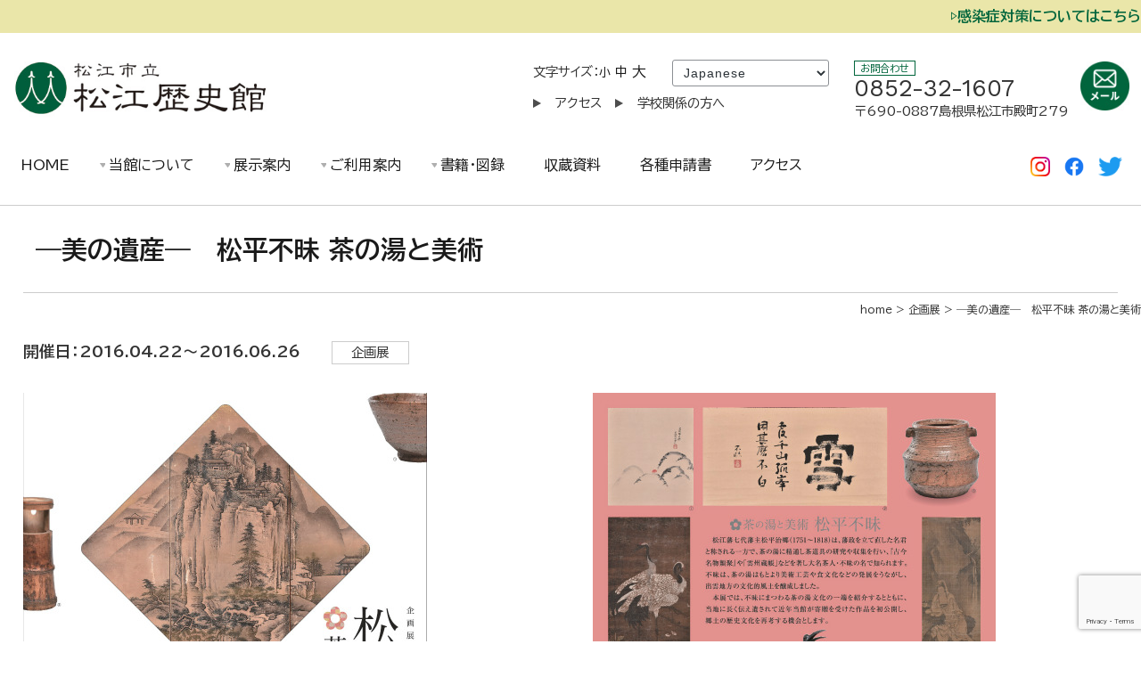

--- FILE ---
content_type: text/html; charset=UTF-8
request_url: https://matsu-reki.jp/exhibition/279/
body_size: 41533
content:
<!DOCTYPE html>
<html lang="ja">
  <head>
    <meta charset="UTF-8">
    <meta name="viewport" content="width=device-width,maximum-scale=1,user-scalable=no">
    <meta name="robots" content="INDEX,FOLLOW">
          <title> &raquo; ―美の遺産―　松平不昧 茶の湯と美術 | 松江歴史館 &#8211; 松江城東隣・松江の歴史を紡ぐ場所 -|年間を通して様々な特別展や企画展を開催している歴史博物館です。</title>
    <!-- Google tag (gtag.js) -->
<script async src="https://www.googletagmanager.com/gtag/js?id=G-EXQB445Q66"></script>
<script>
  window.dataLayer = window.dataLayer || [];
  function gtag(){dataLayer.push(arguments);}
  gtag('js', new Date());

  gtag('config', 'G-EXQB445Q66');
</script>
    <meta name='robots' content='max-image-preview:large' />
<link rel="alternate" title="oEmbed (JSON)" type="application/json+oembed" href="https://matsu-reki.jp/wp-json/oembed/1.0/embed?url=https%3A%2F%2Fmatsu-reki.jp%2Fexhibition%2F279%2F" />
<link rel="alternate" title="oEmbed (XML)" type="text/xml+oembed" href="https://matsu-reki.jp/wp-json/oembed/1.0/embed?url=https%3A%2F%2Fmatsu-reki.jp%2Fexhibition%2F279%2F&#038;format=xml" />
<style id='wp-img-auto-sizes-contain-inline-css' type='text/css'>
img:is([sizes=auto i],[sizes^="auto," i]){contain-intrinsic-size:3000px 1500px}
/*# sourceURL=wp-img-auto-sizes-contain-inline-css */
</style>
<link rel='stylesheet' id='sbi_styles-css' href='https://matsu-reki.jp/rekishikan_n/wp-content/plugins/instagram-feed/css/sbi-styles.min.css?ver=6.10.0' type='text/css' media='all' />
<style id='wp-emoji-styles-inline-css' type='text/css'>

	img.wp-smiley, img.emoji {
		display: inline !important;
		border: none !important;
		box-shadow: none !important;
		height: 1em !important;
		width: 1em !important;
		margin: 0 0.07em !important;
		vertical-align: -0.1em !important;
		background: none !important;
		padding: 0 !important;
	}
/*# sourceURL=wp-emoji-styles-inline-css */
</style>
<style id='wp-block-library-inline-css' type='text/css'>
:root{--wp-block-synced-color:#7a00df;--wp-block-synced-color--rgb:122,0,223;--wp-bound-block-color:var(--wp-block-synced-color);--wp-editor-canvas-background:#ddd;--wp-admin-theme-color:#007cba;--wp-admin-theme-color--rgb:0,124,186;--wp-admin-theme-color-darker-10:#006ba1;--wp-admin-theme-color-darker-10--rgb:0,107,160.5;--wp-admin-theme-color-darker-20:#005a87;--wp-admin-theme-color-darker-20--rgb:0,90,135;--wp-admin-border-width-focus:2px}@media (min-resolution:192dpi){:root{--wp-admin-border-width-focus:1.5px}}.wp-element-button{cursor:pointer}:root .has-very-light-gray-background-color{background-color:#eee}:root .has-very-dark-gray-background-color{background-color:#313131}:root .has-very-light-gray-color{color:#eee}:root .has-very-dark-gray-color{color:#313131}:root .has-vivid-green-cyan-to-vivid-cyan-blue-gradient-background{background:linear-gradient(135deg,#00d084,#0693e3)}:root .has-purple-crush-gradient-background{background:linear-gradient(135deg,#34e2e4,#4721fb 50%,#ab1dfe)}:root .has-hazy-dawn-gradient-background{background:linear-gradient(135deg,#faaca8,#dad0ec)}:root .has-subdued-olive-gradient-background{background:linear-gradient(135deg,#fafae1,#67a671)}:root .has-atomic-cream-gradient-background{background:linear-gradient(135deg,#fdd79a,#004a59)}:root .has-nightshade-gradient-background{background:linear-gradient(135deg,#330968,#31cdcf)}:root .has-midnight-gradient-background{background:linear-gradient(135deg,#020381,#2874fc)}:root{--wp--preset--font-size--normal:16px;--wp--preset--font-size--huge:42px}.has-regular-font-size{font-size:1em}.has-larger-font-size{font-size:2.625em}.has-normal-font-size{font-size:var(--wp--preset--font-size--normal)}.has-huge-font-size{font-size:var(--wp--preset--font-size--huge)}.has-text-align-center{text-align:center}.has-text-align-left{text-align:left}.has-text-align-right{text-align:right}.has-fit-text{white-space:nowrap!important}#end-resizable-editor-section{display:none}.aligncenter{clear:both}.items-justified-left{justify-content:flex-start}.items-justified-center{justify-content:center}.items-justified-right{justify-content:flex-end}.items-justified-space-between{justify-content:space-between}.screen-reader-text{border:0;clip-path:inset(50%);height:1px;margin:-1px;overflow:hidden;padding:0;position:absolute;width:1px;word-wrap:normal!important}.screen-reader-text:focus{background-color:#ddd;clip-path:none;color:#444;display:block;font-size:1em;height:auto;left:5px;line-height:normal;padding:15px 23px 14px;text-decoration:none;top:5px;width:auto;z-index:100000}html :where(.has-border-color){border-style:solid}html :where([style*=border-top-color]){border-top-style:solid}html :where([style*=border-right-color]){border-right-style:solid}html :where([style*=border-bottom-color]){border-bottom-style:solid}html :where([style*=border-left-color]){border-left-style:solid}html :where([style*=border-width]){border-style:solid}html :where([style*=border-top-width]){border-top-style:solid}html :where([style*=border-right-width]){border-right-style:solid}html :where([style*=border-bottom-width]){border-bottom-style:solid}html :where([style*=border-left-width]){border-left-style:solid}html :where(img[class*=wp-image-]){height:auto;max-width:100%}:where(figure){margin:0 0 1em}html :where(.is-position-sticky){--wp-admin--admin-bar--position-offset:var(--wp-admin--admin-bar--height,0px)}@media screen and (max-width:600px){html :where(.is-position-sticky){--wp-admin--admin-bar--position-offset:0px}}

/*# sourceURL=wp-block-library-inline-css */
</style><style id='global-styles-inline-css' type='text/css'>
:root{--wp--preset--aspect-ratio--square: 1;--wp--preset--aspect-ratio--4-3: 4/3;--wp--preset--aspect-ratio--3-4: 3/4;--wp--preset--aspect-ratio--3-2: 3/2;--wp--preset--aspect-ratio--2-3: 2/3;--wp--preset--aspect-ratio--16-9: 16/9;--wp--preset--aspect-ratio--9-16: 9/16;--wp--preset--color--black: #000000;--wp--preset--color--cyan-bluish-gray: #abb8c3;--wp--preset--color--white: #ffffff;--wp--preset--color--pale-pink: #f78da7;--wp--preset--color--vivid-red: #cf2e2e;--wp--preset--color--luminous-vivid-orange: #ff6900;--wp--preset--color--luminous-vivid-amber: #fcb900;--wp--preset--color--light-green-cyan: #7bdcb5;--wp--preset--color--vivid-green-cyan: #00d084;--wp--preset--color--pale-cyan-blue: #8ed1fc;--wp--preset--color--vivid-cyan-blue: #0693e3;--wp--preset--color--vivid-purple: #9b51e0;--wp--preset--gradient--vivid-cyan-blue-to-vivid-purple: linear-gradient(135deg,rgb(6,147,227) 0%,rgb(155,81,224) 100%);--wp--preset--gradient--light-green-cyan-to-vivid-green-cyan: linear-gradient(135deg,rgb(122,220,180) 0%,rgb(0,208,130) 100%);--wp--preset--gradient--luminous-vivid-amber-to-luminous-vivid-orange: linear-gradient(135deg,rgb(252,185,0) 0%,rgb(255,105,0) 100%);--wp--preset--gradient--luminous-vivid-orange-to-vivid-red: linear-gradient(135deg,rgb(255,105,0) 0%,rgb(207,46,46) 100%);--wp--preset--gradient--very-light-gray-to-cyan-bluish-gray: linear-gradient(135deg,rgb(238,238,238) 0%,rgb(169,184,195) 100%);--wp--preset--gradient--cool-to-warm-spectrum: linear-gradient(135deg,rgb(74,234,220) 0%,rgb(151,120,209) 20%,rgb(207,42,186) 40%,rgb(238,44,130) 60%,rgb(251,105,98) 80%,rgb(254,248,76) 100%);--wp--preset--gradient--blush-light-purple: linear-gradient(135deg,rgb(255,206,236) 0%,rgb(152,150,240) 100%);--wp--preset--gradient--blush-bordeaux: linear-gradient(135deg,rgb(254,205,165) 0%,rgb(254,45,45) 50%,rgb(107,0,62) 100%);--wp--preset--gradient--luminous-dusk: linear-gradient(135deg,rgb(255,203,112) 0%,rgb(199,81,192) 50%,rgb(65,88,208) 100%);--wp--preset--gradient--pale-ocean: linear-gradient(135deg,rgb(255,245,203) 0%,rgb(182,227,212) 50%,rgb(51,167,181) 100%);--wp--preset--gradient--electric-grass: linear-gradient(135deg,rgb(202,248,128) 0%,rgb(113,206,126) 100%);--wp--preset--gradient--midnight: linear-gradient(135deg,rgb(2,3,129) 0%,rgb(40,116,252) 100%);--wp--preset--font-size--small: 13px;--wp--preset--font-size--medium: 20px;--wp--preset--font-size--large: 36px;--wp--preset--font-size--x-large: 42px;--wp--preset--spacing--20: 0.44rem;--wp--preset--spacing--30: 0.67rem;--wp--preset--spacing--40: 1rem;--wp--preset--spacing--50: 1.5rem;--wp--preset--spacing--60: 2.25rem;--wp--preset--spacing--70: 3.38rem;--wp--preset--spacing--80: 5.06rem;--wp--preset--shadow--natural: 6px 6px 9px rgba(0, 0, 0, 0.2);--wp--preset--shadow--deep: 12px 12px 50px rgba(0, 0, 0, 0.4);--wp--preset--shadow--sharp: 6px 6px 0px rgba(0, 0, 0, 0.2);--wp--preset--shadow--outlined: 6px 6px 0px -3px rgb(255, 255, 255), 6px 6px rgb(0, 0, 0);--wp--preset--shadow--crisp: 6px 6px 0px rgb(0, 0, 0);}:where(.is-layout-flex){gap: 0.5em;}:where(.is-layout-grid){gap: 0.5em;}body .is-layout-flex{display: flex;}.is-layout-flex{flex-wrap: wrap;align-items: center;}.is-layout-flex > :is(*, div){margin: 0;}body .is-layout-grid{display: grid;}.is-layout-grid > :is(*, div){margin: 0;}:where(.wp-block-columns.is-layout-flex){gap: 2em;}:where(.wp-block-columns.is-layout-grid){gap: 2em;}:where(.wp-block-post-template.is-layout-flex){gap: 1.25em;}:where(.wp-block-post-template.is-layout-grid){gap: 1.25em;}.has-black-color{color: var(--wp--preset--color--black) !important;}.has-cyan-bluish-gray-color{color: var(--wp--preset--color--cyan-bluish-gray) !important;}.has-white-color{color: var(--wp--preset--color--white) !important;}.has-pale-pink-color{color: var(--wp--preset--color--pale-pink) !important;}.has-vivid-red-color{color: var(--wp--preset--color--vivid-red) !important;}.has-luminous-vivid-orange-color{color: var(--wp--preset--color--luminous-vivid-orange) !important;}.has-luminous-vivid-amber-color{color: var(--wp--preset--color--luminous-vivid-amber) !important;}.has-light-green-cyan-color{color: var(--wp--preset--color--light-green-cyan) !important;}.has-vivid-green-cyan-color{color: var(--wp--preset--color--vivid-green-cyan) !important;}.has-pale-cyan-blue-color{color: var(--wp--preset--color--pale-cyan-blue) !important;}.has-vivid-cyan-blue-color{color: var(--wp--preset--color--vivid-cyan-blue) !important;}.has-vivid-purple-color{color: var(--wp--preset--color--vivid-purple) !important;}.has-black-background-color{background-color: var(--wp--preset--color--black) !important;}.has-cyan-bluish-gray-background-color{background-color: var(--wp--preset--color--cyan-bluish-gray) !important;}.has-white-background-color{background-color: var(--wp--preset--color--white) !important;}.has-pale-pink-background-color{background-color: var(--wp--preset--color--pale-pink) !important;}.has-vivid-red-background-color{background-color: var(--wp--preset--color--vivid-red) !important;}.has-luminous-vivid-orange-background-color{background-color: var(--wp--preset--color--luminous-vivid-orange) !important;}.has-luminous-vivid-amber-background-color{background-color: var(--wp--preset--color--luminous-vivid-amber) !important;}.has-light-green-cyan-background-color{background-color: var(--wp--preset--color--light-green-cyan) !important;}.has-vivid-green-cyan-background-color{background-color: var(--wp--preset--color--vivid-green-cyan) !important;}.has-pale-cyan-blue-background-color{background-color: var(--wp--preset--color--pale-cyan-blue) !important;}.has-vivid-cyan-blue-background-color{background-color: var(--wp--preset--color--vivid-cyan-blue) !important;}.has-vivid-purple-background-color{background-color: var(--wp--preset--color--vivid-purple) !important;}.has-black-border-color{border-color: var(--wp--preset--color--black) !important;}.has-cyan-bluish-gray-border-color{border-color: var(--wp--preset--color--cyan-bluish-gray) !important;}.has-white-border-color{border-color: var(--wp--preset--color--white) !important;}.has-pale-pink-border-color{border-color: var(--wp--preset--color--pale-pink) !important;}.has-vivid-red-border-color{border-color: var(--wp--preset--color--vivid-red) !important;}.has-luminous-vivid-orange-border-color{border-color: var(--wp--preset--color--luminous-vivid-orange) !important;}.has-luminous-vivid-amber-border-color{border-color: var(--wp--preset--color--luminous-vivid-amber) !important;}.has-light-green-cyan-border-color{border-color: var(--wp--preset--color--light-green-cyan) !important;}.has-vivid-green-cyan-border-color{border-color: var(--wp--preset--color--vivid-green-cyan) !important;}.has-pale-cyan-blue-border-color{border-color: var(--wp--preset--color--pale-cyan-blue) !important;}.has-vivid-cyan-blue-border-color{border-color: var(--wp--preset--color--vivid-cyan-blue) !important;}.has-vivid-purple-border-color{border-color: var(--wp--preset--color--vivid-purple) !important;}.has-vivid-cyan-blue-to-vivid-purple-gradient-background{background: var(--wp--preset--gradient--vivid-cyan-blue-to-vivid-purple) !important;}.has-light-green-cyan-to-vivid-green-cyan-gradient-background{background: var(--wp--preset--gradient--light-green-cyan-to-vivid-green-cyan) !important;}.has-luminous-vivid-amber-to-luminous-vivid-orange-gradient-background{background: var(--wp--preset--gradient--luminous-vivid-amber-to-luminous-vivid-orange) !important;}.has-luminous-vivid-orange-to-vivid-red-gradient-background{background: var(--wp--preset--gradient--luminous-vivid-orange-to-vivid-red) !important;}.has-very-light-gray-to-cyan-bluish-gray-gradient-background{background: var(--wp--preset--gradient--very-light-gray-to-cyan-bluish-gray) !important;}.has-cool-to-warm-spectrum-gradient-background{background: var(--wp--preset--gradient--cool-to-warm-spectrum) !important;}.has-blush-light-purple-gradient-background{background: var(--wp--preset--gradient--blush-light-purple) !important;}.has-blush-bordeaux-gradient-background{background: var(--wp--preset--gradient--blush-bordeaux) !important;}.has-luminous-dusk-gradient-background{background: var(--wp--preset--gradient--luminous-dusk) !important;}.has-pale-ocean-gradient-background{background: var(--wp--preset--gradient--pale-ocean) !important;}.has-electric-grass-gradient-background{background: var(--wp--preset--gradient--electric-grass) !important;}.has-midnight-gradient-background{background: var(--wp--preset--gradient--midnight) !important;}.has-small-font-size{font-size: var(--wp--preset--font-size--small) !important;}.has-medium-font-size{font-size: var(--wp--preset--font-size--medium) !important;}.has-large-font-size{font-size: var(--wp--preset--font-size--large) !important;}.has-x-large-font-size{font-size: var(--wp--preset--font-size--x-large) !important;}
/*# sourceURL=global-styles-inline-css */
</style>

<style id='classic-theme-styles-inline-css' type='text/css'>
/*! This file is auto-generated */
.wp-block-button__link{color:#fff;background-color:#32373c;border-radius:9999px;box-shadow:none;text-decoration:none;padding:calc(.667em + 2px) calc(1.333em + 2px);font-size:1.125em}.wp-block-file__button{background:#32373c;color:#fff;text-decoration:none}
/*# sourceURL=/wp-includes/css/classic-themes.min.css */
</style>
<link rel='stylesheet' id='contact-form-7-css' href='https://matsu-reki.jp/rekishikan_n/wp-content/plugins/contact-form-7/includes/css/styles.css?ver=6.1.4' type='text/css' media='all' />
<link rel='stylesheet' id='xo-event-calendar-css' href='https://matsu-reki.jp/rekishikan_n/wp-content/plugins/xo-event-calendar/css/xo-event-calendar.css?ver=3.2.10' type='text/css' media='all' />
<link rel='stylesheet' id='xo-event-calendar-event-calendar-css' href='https://matsu-reki.jp/rekishikan_n/wp-content/plugins/xo-event-calendar/build/event-calendar/style-index.css?ver=3.2.10' type='text/css' media='all' />
<link rel="https://api.w.org/" href="https://matsu-reki.jp/wp-json/" /><link rel="EditURI" type="application/rsd+xml" title="RSD" href="https://matsu-reki.jp/rekishikan_n/xmlrpc.php?rsd" />
<meta name="generator" content="WordPress 6.9" />
<link rel="canonical" href="https://matsu-reki.jp/exhibition/279/" />
<link rel='shortlink' href='https://matsu-reki.jp/?p=14' />
<link href='https://matsu-reki.jp/rekishikan_n/wp-content/themes/matsu-reki.jp/common/css/import.css' rel='stylesheet' media='all'>
    <link href='https://matsu-reki.jp/rekishikan_n/wp-content/themes/matsu-reki.jp/js/slick.css' rel='stylesheet' type='text/css'>
    <link href='https://matsu-reki.jp/rekishikan_n/wp-content/themes/matsu-reki.jp/js/slick-theme.css' rel='stylesheet' type='text/css'>
    <script src='https://matsu-reki.jp/rekishikan_n/wp-content/themes/matsu-reki.jp/common/js/jquery-1.11.1.min.js'></script>
    <script src='https://matsu-reki.jp/rekishikan_n/wp-content/themes/matsu-reki.jp/common/js/jquery.tile.min.js'></script>
    <script src='https://matsu-reki.jp/rekishikan_n/wp-content/themes/matsu-reki.jp/common/js/jquery.easing.1.3.js'></script>
    <script src='https://matsu-reki.jp/rekishikan_n/wp-content/themes/matsu-reki.jp/common/js/jquery.pagescroll.js' charset='UTF-8'></script>
    <script src='https://matsu-reki.jp/rekishikan_n/wp-content/themes/matsu-reki.jp/common/js/jquery.floatingbutton.js' charset='UTF-8'></script>
    <script src='https://matsu-reki.jp/rekishikan_n/wp-content/themes/matsu-reki.jp/common/js/jquery.cookie.js' charset='UTF-8'></script>
    <script src='https://matsu-reki.jp/rekishikan_n/wp-content/themes/matsu-reki.jp/common/js/jquery.textresizer.min.js' charset='UTF-8'></script>
    <script type='text/javascript' src='https://matsu-reki.jp/rekishikan_n/wp-content/themes/matsu-reki.jp/js/slick.min.js'></script>
    <script src='https://matsu-reki.jp/rekishikan_n/wp-content/themes/matsu-reki.jp/common/js/common.js' charset='UTF-8'></script>
    <script src='https://matsu-reki.jp/rekishikan_n/wp-content/themes/matsu-reki.jp/js/script.js' charset='UTF-8'></script>
    <link href='https://matsu-reki.jp/rekishikan_n/wp-content/themes/matsu-reki.jp/style.css' rel='stylesheet' media='all'>
    <link href='https://use.fontawesome.com/releases/v5.6.1/css/all.css' rel='stylesheet'><link rel="icon" href="https://matsu-reki.jp/rekishikan_n/wp-content/uploads/2022/07/icon-150x150.png" sizes="32x32" />
<link rel="icon" href="https://matsu-reki.jp/rekishikan_n/wp-content/uploads/2022/07/icon.png" sizes="192x192" />
<link rel="apple-touch-icon" href="https://matsu-reki.jp/rekishikan_n/wp-content/uploads/2022/07/icon.png" />
<meta name="msapplication-TileImage" content="https://matsu-reki.jp/rekishikan_n/wp-content/uploads/2022/07/icon.png" />
  </head>
<body class="wp-singular exhibition-template-default single single-exhibition postid-14 wp-theme-matsu-rekijp">
    <!-- c-header -->
    <header>
      <div id="c-header" class="clr">
        <div class="col-header-top">
          <p><a href='https://matsu-reki.jp/corona'>▷感染症対策についてはこちら</a></p>
        </div>
        <div class="col-header clr">
          <div class="col-header-l">
            <h1><a href='https://matsu-reki.jp/'><img src="https://matsu-reki.jp/rekishikan_n/wp-content/themes/matsu-reki.jp/common/images/h1_header.jpg" alt="松江歴史館 - 松江城東隣・松江の歴史を紡ぐ場所 -" width="252" height="72"></a></h1>
          </div>
          <div class="col-header-c">
            <div class="col-header-c-top">
              <p id="textsize">文字サイズ：<a href="#" class="small">小</a> <a href="#" class="middle">中</a> <a href="#" class="big">大</a></p>
              <!--<label for="select">Language：</label>
              <select name="select" id="select">
                <option value="en">English</option>
                <option value="en">Japanese</option>
              </select>-->
              <div class="gtranslate_wrapper" id="gt-wrapper-57927203"></div>            </div>
            <div class="col-header-c-btm">
              <ul>
                <li><a href='https://matsu-reki.jp/access' class="link-arrow">アクセス</a></li>
                <li><a href='https://matsu-reki.jp/school' class="link-arrow">学校関係の方へ</a></li>
              </ul>
            </div>
          </div>
          
          <div class="col-header-r">
            <div class="col-header-r-l">
              <p><span class="font-inq">お問合わせ</span><br><span class="number">0852-32-1607</span><br><span class="add">〒690-0887島根県松江市殿町279</span></p>
            </div>
            <div class="col-header-r-r">
              <p><a href='https://matsu-reki.jp/contact'><img src="https://matsu-reki.jp/rekishikan_n/wp-content/themes/matsu-reki.jp/common/images/btn_mail.jpg" alt=""/></a></p>
            </div>
          </div>
        </div>

        <div class="col-header-sp">
          <div class="hamburger">
            <span></span>
            <span></span>
            <span></span>
          </div>
          <nav class="globalMenuSp">
            <ul>
              <li><a href='https://matsu-reki.jp/'>HOME</a></li>
              <li>当館について</li>
              <li><a href='https://matsu-reki.jp/about'>→松江歴史館の概要</a></li>
              <li><a href='https://matsu-reki.jp/map'>→館内マップ</a></li>
              <li>展示案内</li>
              <li><a href='https://matsu-reki.jp/tenji'>→各種展示について</a></li>
              <li><a href='https://matsu-reki.jp/kihon'>→基本展示</a></li>
              <li><a href='https://matsu-reki.jp/exhibition_cat/kikaku/'>→企画展示</a></li>
              <li><a href='https://matsu-reki.jp/exhibition_cat/spot/'>→スポット展示</a></li>
              <li><a href='https://matsu-reki.jp/exhibition_cat/mini/'>→ミニ展示</a></li>
              <li><a href='https://matsu-reki.jp/schedule'>→年間スケジュール</a></li>
              <li><a href='https://matsu-reki.jp/tenjilist'>→展示シートダウンロード</a></li>
              <li>ご利用案内</li>
              <li><a href='https://matsu-reki.jp/time'>→開館時間・観覧料</a></li>
              <li><a href='https://matsu-reki.jp/rent'>→貸館利用料</a></li>
              <li>書籍・図録</li>
              <li><a href='https://matsu-reki.jp/catalog_cat/catalog_kikaku/'>→展示図録</a></li>
              <li><a href='https://matsu-reki.jp/catalog_cat/catalog_kiyou/'>→研究紀要</a></li>
              <li><a href='https://matsu-reki.jp/exhibit'>収蔵資料</a></li>
              <li><a href='https://matsu-reki.jp/riyou'>各種申請書</a></li>
              <li><a href='https://matsu-reki.jp/access'>アクセス</a></li>
            </ul>
          </nav>
        </div>

        
        <div class="voicebrowser">
          <ul>
            <li><a href="#anc_contents">本文へスキップ</a></li>
            <li><a href="#anc_menu">メニューへスキップ</a></li>
          </ul>
        </div>
      </div>
    </header>
    <!-- /c-header -->
    <!-- c-navigation -->
    <div id="c-navigation">
      <div id="c-navigation-inner">
        <nav>
          <div class="col-navi">
            <div class="col-navi-l">
              <ul class="primary">
                <li><a href='https://matsu-reki.jp/'>HOME</a></li>
                <li><a class="menu-pd">当館について</a>
                  <ul class="sub">
                    <li><a href='https://matsu-reki.jp/about'>松江歴史館の概要</a></li>
                    <li><a href='https://matsu-reki.jp/map'>館内マップ</a></li>
                  </ul>
                </li>
                <li><a class="menu-pd">展示案内</a>
                  <ul class="sub">
                    <li><a href='https://matsu-reki.jp/tenji'>各種展示について</a></li>
                    <li><a href='https://matsu-reki.jp/kihon'>基本展示</a></li>
                    <li><a href='https://matsu-reki.jp/exhibition_cat/kikaku/'>企画展示</a></li>
                    <li><a href='https://matsu-reki.jp/exhibition_cat/spot/'>スポット展示</a></li>
                    <li><a href='https://matsu-reki.jp/exhibition_cat/mini/'>ミニ展示</a></li>
                    <li><a href='https://matsu-reki.jp/schedule'>年間スケジュール</a></li>
                    <li><a href='https://matsu-reki.jp/tenjilist'>展示シートダウンロード</a></li>
                  </ul>
                </li>
                <li><a class="menu-pd">ご利用案内</a>
                  <ul class="sub">
                    <li><a href='https://matsu-reki.jp/time'>開館時間・観覧料</a></li>
                    <li><a href='https://matsu-reki.jp/rent'>貸館について</a></li>
                  </ul>
                </li>
                <li><a class="menu-pd">書籍・図録</a>
                  <ul class="sub">
                    <li><a href='https://matsu-reki.jp/catalog_cat/catalog_kikaku/'>展示図録</a></li>
                    <li><a href='https://matsu-reki.jp/catalog_cat/catalog_kiyou/'>研究紀要</a></li>
                  </ul>
                </li>
                <li><a href='https://matsu-reki.jp/exhibit'>収蔵資料</a></li>
                <li><a href='https://matsu-reki.jp/riyou'>各種申請書</a></li>
                <li><a href='https://matsu-reki.jp/access'>アクセス</a></li>
              </ul>
            </div>
            <div class="col-navi-r">
              <ul>
                <li><a href="https://www.instagram.com/matsue_rekishikan/" target="_blank"><img src="https://matsu-reki.jp/rekishikan_n/wp-content/themes/matsu-reki.jp/common/images/icon_in.png" alt=""/></a></li>
                <li><a href="https://www.facebook.com/matsu.reki/" target="_blank"><img src="https://matsu-reki.jp/rekishikan_n/wp-content/themes/matsu-reki.jp/common/images/icon_fb.png" alt=""/></a></li>
                <li><a href="https://twitter.com/matsureki" target="_blank"><img src="https://matsu-reki.jp/rekishikan_n/wp-content/themes/matsu-reki.jp/common/images/icon_tw.png" alt=""/></a></li>
              </ul>
            </div>
          </div>
        </nav>
      </div>  
    </div>
    <!-- c-navigation -->

    <div class="voicebrowser"><a name="anc_contents" id="anc_contents"></a></div>
    <main role="main">

      <!-- c-contents -->
      <div id="c-contents1">
        <section>
          <div class="section title">
            <h1>―美の遺産―　松平不昧 茶の湯と美術</h1>
          </div>
        </section>
        <section>
          <div class="bg-breadcrumbs">
            <div class="section w1280">
              <div class="breadcrumbs">
                <p><a href="/">home</a> &gt; 企画展 &gt; ―美の遺産―　松平不昧 茶の湯と美術</p>                
              </div>
            </div>
          </div>
        </section>
      </div>
      <div id="c-contents2">

        <!-- c-main -->
        <div id="c-main">
           <!--お知らせ：box-news-->
          <section>
            <div class="section w1280">
                <div class="col-catgory">
                                  <span class="day">開催日：2016.04.22～2016.06.26</span><span class="tag-cat">企画展</span>
                </div>
                <div class="col-kikaku">
                                      <p><img src="https://matsu-reki.jp/rekishikan_n/wp-content/uploads/2022/04/img-00470-1.jpg" alt=""/></p>
                                      <p><img src="https://matsu-reki.jp/rekishikan_n/wp-content/uploads/2022/04/img-00470-2.jpg" alt=""/></p>
                                  </div>
                <p>松江藩七代藩主松平治郷（1751～1818）は、藩政を立て直した名君と称される一方で、茶の湯に精通し茶道具の研究や収集を行い、『古今名物類聚』大や「雲州蔵帳」などを著し大名茶人・不昧の名で知られます。不昧は、茶の湯はもとより美術工芸や食文化などの発展をうながし、出雲地方の文化的風土を醸成しました。<br />
本展では、不昧にまつわる茶の湯文化の一端を紹介するとともに、当地に長く伝え遺されて近年当館が寄贈を受けた作品を初公開し、郷土の歴史文化を再考する機会とします。</p>
<p>期　間／平成28年4月22日（金）～6月26日（日）<br />
8:30～18:30　※観覧受付は18時まで<br />
※休館日5月19日（木）、6月16日（木）<br />
場　所／企画展示室<br />
観覧料／【企画展のみ】<br />
大人300円（団体240円）、小・中学生150円（団体120円）<br />
【基本展示とのセット券】<br />
大人600円（団体480円）、小・中学生300円（団体240円）<br />
※20名以上は団体料金</p>
                                <h3 class="h3-kikaku">関連イベント</h3>
                                <h4 class="h4-kikaku">記念講演会「不昧の茶室」</h4>
                <p>日時／5月15日（日）14：00～15：30<br />
講師／和田嘉宥氏（米子工業高等専門学校名誉教授）<br />
場所／歴史の指南所<br />
定員／60名　※要申込み<br />
聴講無料</p>
                <h4 class="h4-kikaku">ギャラリー・トーク</h4>
                <p>日時／①4月22日（金）オープニングセレモニー後<br />
②5月1日（日）14：00～14：30<br />
③6月5日（日）14：00～14：30<br />
場所／企画展示室<br />
解説／藤間寛（当館学芸専門監）<br />
※要企画展観覧券</p>
                                <h3 class="h3-kikaku">図録</h3>
                                <h5 class="h5-catalogs">『―美の遺産―　松平不昧　茶の湯と美術』</h5>                
                <div class="col-catalog">
                  <div class="col-catalog-l">
                    <p><img src="https://matsu-reki.jp/rekishikan_n/wp-content/uploads/2022/05/18chanoyu.jpg" alt=""/></p>
                    <p><p>【発行】　平成28（2016）年4月<br />
【サイズ】　A4判変形　総74頁　364g　カラー　白黒<br />
【価格】　1,320円（10％税込）<br />
【コード】　ISBN978-4-87903-195-2<br />
【在庫状況】　在庫あり</p>
</p>
                  </div>
                  <div class="col-catalog-r">
                    <table>
<tbody>
<tr>
<td>ごあいさつ・謝辞・凡例</td>
</tr>
<tr>
<td>「茶湯の大意」松平不昧筆　について</td>
</tr>
<tr>
<td>松平不昧と茶の湯―そして郷土に遺る美の遺産</td>
</tr>
<tr>
<td>　　「不昧の印影」―研究のあと</td>
</tr>
<tr>
<td>　　不昧の茶室　概要</td>
</tr>
<tr>
<td>　　不昧展の作品解説</td>
</tr>
<tr>
<td>出品目録・参考文献</td>
</tr>
</tbody>
</table>
                                        <p><a href="https://matsu-reki.jp/catalog/18chanoyu/">→購入方法はこちら</a></p>                
                  </div>
                </div>
                              </div>
            </div>
          </section>
          <!--お知らせ end -->
          
          
        </div>
        <!-- /c-main -->

      </div>
      <!-- /c-contents -->

    </main>

    
  <!-- c-footer -->
    
    <footer>
      <div id="c-footer1">
        <div id="c-footer1-inner">
          <!--リンクエリア：col-link-->
          <p class="al-r"><a href="https://matsu-reki.jp/privacy" class="link-arrow02">プライバシーポリシー</a></p>
          <!--バナーエリア end -->    
        </div>
      </div>
      
      
      
      <div id="c-footer2">
        <div id="c-footer2-inner">
          <div class="footer-company">
            <div class="footer-company-l">
              <img src="https://matsu-reki.jp/rekishikan_n/wp-content/themes/matsu-reki.jp/common/images/h1_header.jpg" alt="松江市立松江歴史館" width="250" height="68">
            </div>
            <div class="footer-company-r">
              <ul class="ul-company">
                <li>〒690-0887 島根県松江市殿町279番地</li>
                <li>TEL.0852-32-1607／FAX.0852-32-1611</li>
                <li>開館時間　9:00～17:00（観覧受付は16:30まで）</li>
                <li>休館日　月曜日（祝日の場合は翌平日）、12月29日～1月1日</li>
              </ul>
            </div>
          </div>
        </div>
      </div>
      <div id="c-footer3">
        <div id="c-footer3-inner">
          <div class="footer-copyright">
            <p>Copyright MATSUE REKISHIKAN 2017 All Rights Reserved.</p>
          </div>
        </div>
      </div>
    </footer>
    <!-- /c-footer -->

    <aside>
      <ul>
        <li class="cmn-btn-pagetop"><a href="#c-header" class="pagescroll"><img src="https://matsu-reki.jp/rekishikan_n/wp-content/themes/matsu-reki.jp/common/images/cmn_btn_pagetop.png" alt="このページのトップに戻る"></a></li>
      </ul>
    </aside>
    <script>
    $(document).ready( function() {
      $( "#textsize a" ).textresizer({
        target: "body",
        sizes:  [ "12px", "16px" ,"20px" ]
        });
      var textsize = parseInt(($.cookie('JQUERY.TEXTRESIZER[#textsize a,body].selectedIndex')));
      $($("#textsize a")[textsize]).attr('id','on');
      $("#textsize a").on('click',function(){
        $('#textsize a#on').attr('id','');
        $(this).attr('id','on');
      });
    });
    </script>
    <script type="speculationrules">
{"prefetch":[{"source":"document","where":{"and":[{"href_matches":"/*"},{"not":{"href_matches":["/rekishikan_n/wp-*.php","/rekishikan_n/wp-admin/*","/rekishikan_n/wp-content/uploads/*","/rekishikan_n/wp-content/*","/rekishikan_n/wp-content/plugins/*","/rekishikan_n/wp-content/themes/matsu-reki.jp/*","/*\\?(.+)"]}},{"not":{"selector_matches":"a[rel~=\"nofollow\"]"}},{"not":{"selector_matches":".no-prefetch, .no-prefetch a"}}]},"eagerness":"conservative"}]}
</script>
<!-- Instagram Feed JS -->
<script type="text/javascript">
var sbiajaxurl = "https://matsu-reki.jp/rekishikan_n/wp-admin/admin-ajax.php";
</script>
<script type="text/javascript" src="https://matsu-reki.jp/rekishikan_n/wp-includes/js/dist/hooks.min.js?ver=dd5603f07f9220ed27f1" id="wp-hooks-js"></script>
<script type="text/javascript" src="https://matsu-reki.jp/rekishikan_n/wp-includes/js/dist/i18n.min.js?ver=c26c3dc7bed366793375" id="wp-i18n-js"></script>
<script type="text/javascript" id="wp-i18n-js-after">
/* <![CDATA[ */
wp.i18n.setLocaleData( { 'text direction\u0004ltr': [ 'ltr' ] } );
//# sourceURL=wp-i18n-js-after
/* ]]> */
</script>
<script type="text/javascript" src="https://matsu-reki.jp/rekishikan_n/wp-content/plugins/contact-form-7/includes/swv/js/index.js?ver=6.1.4" id="swv-js"></script>
<script type="text/javascript" id="contact-form-7-js-translations">
/* <![CDATA[ */
( function( domain, translations ) {
	var localeData = translations.locale_data[ domain ] || translations.locale_data.messages;
	localeData[""].domain = domain;
	wp.i18n.setLocaleData( localeData, domain );
} )( "contact-form-7", {"translation-revision-date":"2025-11-30 08:12:23+0000","generator":"GlotPress\/4.0.3","domain":"messages","locale_data":{"messages":{"":{"domain":"messages","plural-forms":"nplurals=1; plural=0;","lang":"ja_JP"},"This contact form is placed in the wrong place.":["\u3053\u306e\u30b3\u30f3\u30bf\u30af\u30c8\u30d5\u30a9\u30fc\u30e0\u306f\u9593\u9055\u3063\u305f\u4f4d\u7f6e\u306b\u7f6e\u304b\u308c\u3066\u3044\u307e\u3059\u3002"],"Error:":["\u30a8\u30e9\u30fc:"]}},"comment":{"reference":"includes\/js\/index.js"}} );
//# sourceURL=contact-form-7-js-translations
/* ]]> */
</script>
<script type="text/javascript" id="contact-form-7-js-before">
/* <![CDATA[ */
var wpcf7 = {
    "api": {
        "root": "https:\/\/matsu-reki.jp\/wp-json\/",
        "namespace": "contact-form-7\/v1"
    }
};
//# sourceURL=contact-form-7-js-before
/* ]]> */
</script>
<script type="text/javascript" src="https://matsu-reki.jp/rekishikan_n/wp-content/plugins/contact-form-7/includes/js/index.js?ver=6.1.4" id="contact-form-7-js"></script>
<script type="text/javascript" id="xo-event-calendar-ajax-js-extra">
/* <![CDATA[ */
var xo_event_calendar_object = {"ajax_url":"https://matsu-reki.jp/rekishikan_n/wp-admin/admin-ajax.php","action":"xo_event_calendar_month"};
var xo_simple_calendar_object = {"ajax_url":"https://matsu-reki.jp/rekishikan_n/wp-admin/admin-ajax.php","action":"xo_simple_calendar_month"};
//# sourceURL=xo-event-calendar-ajax-js-extra
/* ]]> */
</script>
<script type="text/javascript" src="https://matsu-reki.jp/rekishikan_n/wp-content/plugins/xo-event-calendar/js/ajax.js?ver=3.2.10" id="xo-event-calendar-ajax-js"></script>
<script type="text/javascript" src="https://www.google.com/recaptcha/api.js?render=6LcMFtsgAAAAAIWXxJ45tB0U5PjytbpChV8ypT49&amp;ver=3.0" id="google-recaptcha-js"></script>
<script type="text/javascript" src="https://matsu-reki.jp/rekishikan_n/wp-includes/js/dist/vendor/wp-polyfill.min.js?ver=3.15.0" id="wp-polyfill-js"></script>
<script type="text/javascript" id="wpcf7-recaptcha-js-before">
/* <![CDATA[ */
var wpcf7_recaptcha = {
    "sitekey": "6LcMFtsgAAAAAIWXxJ45tB0U5PjytbpChV8ypT49",
    "actions": {
        "homepage": "homepage",
        "contactform": "contactform"
    }
};
//# sourceURL=wpcf7-recaptcha-js-before
/* ]]> */
</script>
<script type="text/javascript" src="https://matsu-reki.jp/rekishikan_n/wp-content/plugins/contact-form-7/modules/recaptcha/index.js?ver=6.1.4" id="wpcf7-recaptcha-js"></script>
<script type="text/javascript" id="gt_widget_script_57927203-js-before">
/* <![CDATA[ */
window.gtranslateSettings = /* document.write */ window.gtranslateSettings || {};window.gtranslateSettings['57927203'] = {"default_language":"ja","languages":["en","ja"],"url_structure":"none","wrapper_selector":"#gt-wrapper-57927203","select_language_label":"Select Language","horizontal_position":"inline","flags_location":"\/rekishikan_n\/wp-content\/plugins\/gtranslate\/flags\/"};
//# sourceURL=gt_widget_script_57927203-js-before
/* ]]> */
</script><script src="https://matsu-reki.jp/rekishikan_n/wp-content/plugins/gtranslate/js/dropdown.js?ver=6.9" data-no-optimize="1" data-no-minify="1" data-gt-orig-url="/exhibition/279/" data-gt-orig-domain="matsu-reki.jp" data-gt-widget-id="57927203" defer></script><script id="wp-emoji-settings" type="application/json">
{"baseUrl":"https://s.w.org/images/core/emoji/17.0.2/72x72/","ext":".png","svgUrl":"https://s.w.org/images/core/emoji/17.0.2/svg/","svgExt":".svg","source":{"concatemoji":"https://matsu-reki.jp/rekishikan_n/wp-includes/js/wp-emoji-release.min.js?ver=6.9"}}
</script>
<script type="module">
/* <![CDATA[ */
/*! This file is auto-generated */
const a=JSON.parse(document.getElementById("wp-emoji-settings").textContent),o=(window._wpemojiSettings=a,"wpEmojiSettingsSupports"),s=["flag","emoji"];function i(e){try{var t={supportTests:e,timestamp:(new Date).valueOf()};sessionStorage.setItem(o,JSON.stringify(t))}catch(e){}}function c(e,t,n){e.clearRect(0,0,e.canvas.width,e.canvas.height),e.fillText(t,0,0);t=new Uint32Array(e.getImageData(0,0,e.canvas.width,e.canvas.height).data);e.clearRect(0,0,e.canvas.width,e.canvas.height),e.fillText(n,0,0);const a=new Uint32Array(e.getImageData(0,0,e.canvas.width,e.canvas.height).data);return t.every((e,t)=>e===a[t])}function p(e,t){e.clearRect(0,0,e.canvas.width,e.canvas.height),e.fillText(t,0,0);var n=e.getImageData(16,16,1,1);for(let e=0;e<n.data.length;e++)if(0!==n.data[e])return!1;return!0}function u(e,t,n,a){switch(t){case"flag":return n(e,"\ud83c\udff3\ufe0f\u200d\u26a7\ufe0f","\ud83c\udff3\ufe0f\u200b\u26a7\ufe0f")?!1:!n(e,"\ud83c\udde8\ud83c\uddf6","\ud83c\udde8\u200b\ud83c\uddf6")&&!n(e,"\ud83c\udff4\udb40\udc67\udb40\udc62\udb40\udc65\udb40\udc6e\udb40\udc67\udb40\udc7f","\ud83c\udff4\u200b\udb40\udc67\u200b\udb40\udc62\u200b\udb40\udc65\u200b\udb40\udc6e\u200b\udb40\udc67\u200b\udb40\udc7f");case"emoji":return!a(e,"\ud83e\u1fac8")}return!1}function f(e,t,n,a){let r;const o=(r="undefined"!=typeof WorkerGlobalScope&&self instanceof WorkerGlobalScope?new OffscreenCanvas(300,150):document.createElement("canvas")).getContext("2d",{willReadFrequently:!0}),s=(o.textBaseline="top",o.font="600 32px Arial",{});return e.forEach(e=>{s[e]=t(o,e,n,a)}),s}function r(e){var t=document.createElement("script");t.src=e,t.defer=!0,document.head.appendChild(t)}a.supports={everything:!0,everythingExceptFlag:!0},new Promise(t=>{let n=function(){try{var e=JSON.parse(sessionStorage.getItem(o));if("object"==typeof e&&"number"==typeof e.timestamp&&(new Date).valueOf()<e.timestamp+604800&&"object"==typeof e.supportTests)return e.supportTests}catch(e){}return null}();if(!n){if("undefined"!=typeof Worker&&"undefined"!=typeof OffscreenCanvas&&"undefined"!=typeof URL&&URL.createObjectURL&&"undefined"!=typeof Blob)try{var e="postMessage("+f.toString()+"("+[JSON.stringify(s),u.toString(),c.toString(),p.toString()].join(",")+"));",a=new Blob([e],{type:"text/javascript"});const r=new Worker(URL.createObjectURL(a),{name:"wpTestEmojiSupports"});return void(r.onmessage=e=>{i(n=e.data),r.terminate(),t(n)})}catch(e){}i(n=f(s,u,c,p))}t(n)}).then(e=>{for(const n in e)a.supports[n]=e[n],a.supports.everything=a.supports.everything&&a.supports[n],"flag"!==n&&(a.supports.everythingExceptFlag=a.supports.everythingExceptFlag&&a.supports[n]);var t;a.supports.everythingExceptFlag=a.supports.everythingExceptFlag&&!a.supports.flag,a.supports.everything||((t=a.source||{}).concatemoji?r(t.concatemoji):t.wpemoji&&t.twemoji&&(r(t.twemoji),r(t.wpemoji)))});
//# sourceURL=https://matsu-reki.jp/rekishikan_n/wp-includes/js/wp-emoji-loader.min.js
/* ]]> */
</script>
  </body>
</html>


--- FILE ---
content_type: text/html; charset=utf-8
request_url: https://www.google.com/recaptcha/api2/anchor?ar=1&k=6LcMFtsgAAAAAIWXxJ45tB0U5PjytbpChV8ypT49&co=aHR0cHM6Ly9tYXRzdS1yZWtpLmpwOjQ0Mw..&hl=en&v=PoyoqOPhxBO7pBk68S4YbpHZ&size=invisible&anchor-ms=20000&execute-ms=30000&cb=2e6dfuo1a929
body_size: 48749
content:
<!DOCTYPE HTML><html dir="ltr" lang="en"><head><meta http-equiv="Content-Type" content="text/html; charset=UTF-8">
<meta http-equiv="X-UA-Compatible" content="IE=edge">
<title>reCAPTCHA</title>
<style type="text/css">
/* cyrillic-ext */
@font-face {
  font-family: 'Roboto';
  font-style: normal;
  font-weight: 400;
  font-stretch: 100%;
  src: url(//fonts.gstatic.com/s/roboto/v48/KFO7CnqEu92Fr1ME7kSn66aGLdTylUAMa3GUBHMdazTgWw.woff2) format('woff2');
  unicode-range: U+0460-052F, U+1C80-1C8A, U+20B4, U+2DE0-2DFF, U+A640-A69F, U+FE2E-FE2F;
}
/* cyrillic */
@font-face {
  font-family: 'Roboto';
  font-style: normal;
  font-weight: 400;
  font-stretch: 100%;
  src: url(//fonts.gstatic.com/s/roboto/v48/KFO7CnqEu92Fr1ME7kSn66aGLdTylUAMa3iUBHMdazTgWw.woff2) format('woff2');
  unicode-range: U+0301, U+0400-045F, U+0490-0491, U+04B0-04B1, U+2116;
}
/* greek-ext */
@font-face {
  font-family: 'Roboto';
  font-style: normal;
  font-weight: 400;
  font-stretch: 100%;
  src: url(//fonts.gstatic.com/s/roboto/v48/KFO7CnqEu92Fr1ME7kSn66aGLdTylUAMa3CUBHMdazTgWw.woff2) format('woff2');
  unicode-range: U+1F00-1FFF;
}
/* greek */
@font-face {
  font-family: 'Roboto';
  font-style: normal;
  font-weight: 400;
  font-stretch: 100%;
  src: url(//fonts.gstatic.com/s/roboto/v48/KFO7CnqEu92Fr1ME7kSn66aGLdTylUAMa3-UBHMdazTgWw.woff2) format('woff2');
  unicode-range: U+0370-0377, U+037A-037F, U+0384-038A, U+038C, U+038E-03A1, U+03A3-03FF;
}
/* math */
@font-face {
  font-family: 'Roboto';
  font-style: normal;
  font-weight: 400;
  font-stretch: 100%;
  src: url(//fonts.gstatic.com/s/roboto/v48/KFO7CnqEu92Fr1ME7kSn66aGLdTylUAMawCUBHMdazTgWw.woff2) format('woff2');
  unicode-range: U+0302-0303, U+0305, U+0307-0308, U+0310, U+0312, U+0315, U+031A, U+0326-0327, U+032C, U+032F-0330, U+0332-0333, U+0338, U+033A, U+0346, U+034D, U+0391-03A1, U+03A3-03A9, U+03B1-03C9, U+03D1, U+03D5-03D6, U+03F0-03F1, U+03F4-03F5, U+2016-2017, U+2034-2038, U+203C, U+2040, U+2043, U+2047, U+2050, U+2057, U+205F, U+2070-2071, U+2074-208E, U+2090-209C, U+20D0-20DC, U+20E1, U+20E5-20EF, U+2100-2112, U+2114-2115, U+2117-2121, U+2123-214F, U+2190, U+2192, U+2194-21AE, U+21B0-21E5, U+21F1-21F2, U+21F4-2211, U+2213-2214, U+2216-22FF, U+2308-230B, U+2310, U+2319, U+231C-2321, U+2336-237A, U+237C, U+2395, U+239B-23B7, U+23D0, U+23DC-23E1, U+2474-2475, U+25AF, U+25B3, U+25B7, U+25BD, U+25C1, U+25CA, U+25CC, U+25FB, U+266D-266F, U+27C0-27FF, U+2900-2AFF, U+2B0E-2B11, U+2B30-2B4C, U+2BFE, U+3030, U+FF5B, U+FF5D, U+1D400-1D7FF, U+1EE00-1EEFF;
}
/* symbols */
@font-face {
  font-family: 'Roboto';
  font-style: normal;
  font-weight: 400;
  font-stretch: 100%;
  src: url(//fonts.gstatic.com/s/roboto/v48/KFO7CnqEu92Fr1ME7kSn66aGLdTylUAMaxKUBHMdazTgWw.woff2) format('woff2');
  unicode-range: U+0001-000C, U+000E-001F, U+007F-009F, U+20DD-20E0, U+20E2-20E4, U+2150-218F, U+2190, U+2192, U+2194-2199, U+21AF, U+21E6-21F0, U+21F3, U+2218-2219, U+2299, U+22C4-22C6, U+2300-243F, U+2440-244A, U+2460-24FF, U+25A0-27BF, U+2800-28FF, U+2921-2922, U+2981, U+29BF, U+29EB, U+2B00-2BFF, U+4DC0-4DFF, U+FFF9-FFFB, U+10140-1018E, U+10190-1019C, U+101A0, U+101D0-101FD, U+102E0-102FB, U+10E60-10E7E, U+1D2C0-1D2D3, U+1D2E0-1D37F, U+1F000-1F0FF, U+1F100-1F1AD, U+1F1E6-1F1FF, U+1F30D-1F30F, U+1F315, U+1F31C, U+1F31E, U+1F320-1F32C, U+1F336, U+1F378, U+1F37D, U+1F382, U+1F393-1F39F, U+1F3A7-1F3A8, U+1F3AC-1F3AF, U+1F3C2, U+1F3C4-1F3C6, U+1F3CA-1F3CE, U+1F3D4-1F3E0, U+1F3ED, U+1F3F1-1F3F3, U+1F3F5-1F3F7, U+1F408, U+1F415, U+1F41F, U+1F426, U+1F43F, U+1F441-1F442, U+1F444, U+1F446-1F449, U+1F44C-1F44E, U+1F453, U+1F46A, U+1F47D, U+1F4A3, U+1F4B0, U+1F4B3, U+1F4B9, U+1F4BB, U+1F4BF, U+1F4C8-1F4CB, U+1F4D6, U+1F4DA, U+1F4DF, U+1F4E3-1F4E6, U+1F4EA-1F4ED, U+1F4F7, U+1F4F9-1F4FB, U+1F4FD-1F4FE, U+1F503, U+1F507-1F50B, U+1F50D, U+1F512-1F513, U+1F53E-1F54A, U+1F54F-1F5FA, U+1F610, U+1F650-1F67F, U+1F687, U+1F68D, U+1F691, U+1F694, U+1F698, U+1F6AD, U+1F6B2, U+1F6B9-1F6BA, U+1F6BC, U+1F6C6-1F6CF, U+1F6D3-1F6D7, U+1F6E0-1F6EA, U+1F6F0-1F6F3, U+1F6F7-1F6FC, U+1F700-1F7FF, U+1F800-1F80B, U+1F810-1F847, U+1F850-1F859, U+1F860-1F887, U+1F890-1F8AD, U+1F8B0-1F8BB, U+1F8C0-1F8C1, U+1F900-1F90B, U+1F93B, U+1F946, U+1F984, U+1F996, U+1F9E9, U+1FA00-1FA6F, U+1FA70-1FA7C, U+1FA80-1FA89, U+1FA8F-1FAC6, U+1FACE-1FADC, U+1FADF-1FAE9, U+1FAF0-1FAF8, U+1FB00-1FBFF;
}
/* vietnamese */
@font-face {
  font-family: 'Roboto';
  font-style: normal;
  font-weight: 400;
  font-stretch: 100%;
  src: url(//fonts.gstatic.com/s/roboto/v48/KFO7CnqEu92Fr1ME7kSn66aGLdTylUAMa3OUBHMdazTgWw.woff2) format('woff2');
  unicode-range: U+0102-0103, U+0110-0111, U+0128-0129, U+0168-0169, U+01A0-01A1, U+01AF-01B0, U+0300-0301, U+0303-0304, U+0308-0309, U+0323, U+0329, U+1EA0-1EF9, U+20AB;
}
/* latin-ext */
@font-face {
  font-family: 'Roboto';
  font-style: normal;
  font-weight: 400;
  font-stretch: 100%;
  src: url(//fonts.gstatic.com/s/roboto/v48/KFO7CnqEu92Fr1ME7kSn66aGLdTylUAMa3KUBHMdazTgWw.woff2) format('woff2');
  unicode-range: U+0100-02BA, U+02BD-02C5, U+02C7-02CC, U+02CE-02D7, U+02DD-02FF, U+0304, U+0308, U+0329, U+1D00-1DBF, U+1E00-1E9F, U+1EF2-1EFF, U+2020, U+20A0-20AB, U+20AD-20C0, U+2113, U+2C60-2C7F, U+A720-A7FF;
}
/* latin */
@font-face {
  font-family: 'Roboto';
  font-style: normal;
  font-weight: 400;
  font-stretch: 100%;
  src: url(//fonts.gstatic.com/s/roboto/v48/KFO7CnqEu92Fr1ME7kSn66aGLdTylUAMa3yUBHMdazQ.woff2) format('woff2');
  unicode-range: U+0000-00FF, U+0131, U+0152-0153, U+02BB-02BC, U+02C6, U+02DA, U+02DC, U+0304, U+0308, U+0329, U+2000-206F, U+20AC, U+2122, U+2191, U+2193, U+2212, U+2215, U+FEFF, U+FFFD;
}
/* cyrillic-ext */
@font-face {
  font-family: 'Roboto';
  font-style: normal;
  font-weight: 500;
  font-stretch: 100%;
  src: url(//fonts.gstatic.com/s/roboto/v48/KFO7CnqEu92Fr1ME7kSn66aGLdTylUAMa3GUBHMdazTgWw.woff2) format('woff2');
  unicode-range: U+0460-052F, U+1C80-1C8A, U+20B4, U+2DE0-2DFF, U+A640-A69F, U+FE2E-FE2F;
}
/* cyrillic */
@font-face {
  font-family: 'Roboto';
  font-style: normal;
  font-weight: 500;
  font-stretch: 100%;
  src: url(//fonts.gstatic.com/s/roboto/v48/KFO7CnqEu92Fr1ME7kSn66aGLdTylUAMa3iUBHMdazTgWw.woff2) format('woff2');
  unicode-range: U+0301, U+0400-045F, U+0490-0491, U+04B0-04B1, U+2116;
}
/* greek-ext */
@font-face {
  font-family: 'Roboto';
  font-style: normal;
  font-weight: 500;
  font-stretch: 100%;
  src: url(//fonts.gstatic.com/s/roboto/v48/KFO7CnqEu92Fr1ME7kSn66aGLdTylUAMa3CUBHMdazTgWw.woff2) format('woff2');
  unicode-range: U+1F00-1FFF;
}
/* greek */
@font-face {
  font-family: 'Roboto';
  font-style: normal;
  font-weight: 500;
  font-stretch: 100%;
  src: url(//fonts.gstatic.com/s/roboto/v48/KFO7CnqEu92Fr1ME7kSn66aGLdTylUAMa3-UBHMdazTgWw.woff2) format('woff2');
  unicode-range: U+0370-0377, U+037A-037F, U+0384-038A, U+038C, U+038E-03A1, U+03A3-03FF;
}
/* math */
@font-face {
  font-family: 'Roboto';
  font-style: normal;
  font-weight: 500;
  font-stretch: 100%;
  src: url(//fonts.gstatic.com/s/roboto/v48/KFO7CnqEu92Fr1ME7kSn66aGLdTylUAMawCUBHMdazTgWw.woff2) format('woff2');
  unicode-range: U+0302-0303, U+0305, U+0307-0308, U+0310, U+0312, U+0315, U+031A, U+0326-0327, U+032C, U+032F-0330, U+0332-0333, U+0338, U+033A, U+0346, U+034D, U+0391-03A1, U+03A3-03A9, U+03B1-03C9, U+03D1, U+03D5-03D6, U+03F0-03F1, U+03F4-03F5, U+2016-2017, U+2034-2038, U+203C, U+2040, U+2043, U+2047, U+2050, U+2057, U+205F, U+2070-2071, U+2074-208E, U+2090-209C, U+20D0-20DC, U+20E1, U+20E5-20EF, U+2100-2112, U+2114-2115, U+2117-2121, U+2123-214F, U+2190, U+2192, U+2194-21AE, U+21B0-21E5, U+21F1-21F2, U+21F4-2211, U+2213-2214, U+2216-22FF, U+2308-230B, U+2310, U+2319, U+231C-2321, U+2336-237A, U+237C, U+2395, U+239B-23B7, U+23D0, U+23DC-23E1, U+2474-2475, U+25AF, U+25B3, U+25B7, U+25BD, U+25C1, U+25CA, U+25CC, U+25FB, U+266D-266F, U+27C0-27FF, U+2900-2AFF, U+2B0E-2B11, U+2B30-2B4C, U+2BFE, U+3030, U+FF5B, U+FF5D, U+1D400-1D7FF, U+1EE00-1EEFF;
}
/* symbols */
@font-face {
  font-family: 'Roboto';
  font-style: normal;
  font-weight: 500;
  font-stretch: 100%;
  src: url(//fonts.gstatic.com/s/roboto/v48/KFO7CnqEu92Fr1ME7kSn66aGLdTylUAMaxKUBHMdazTgWw.woff2) format('woff2');
  unicode-range: U+0001-000C, U+000E-001F, U+007F-009F, U+20DD-20E0, U+20E2-20E4, U+2150-218F, U+2190, U+2192, U+2194-2199, U+21AF, U+21E6-21F0, U+21F3, U+2218-2219, U+2299, U+22C4-22C6, U+2300-243F, U+2440-244A, U+2460-24FF, U+25A0-27BF, U+2800-28FF, U+2921-2922, U+2981, U+29BF, U+29EB, U+2B00-2BFF, U+4DC0-4DFF, U+FFF9-FFFB, U+10140-1018E, U+10190-1019C, U+101A0, U+101D0-101FD, U+102E0-102FB, U+10E60-10E7E, U+1D2C0-1D2D3, U+1D2E0-1D37F, U+1F000-1F0FF, U+1F100-1F1AD, U+1F1E6-1F1FF, U+1F30D-1F30F, U+1F315, U+1F31C, U+1F31E, U+1F320-1F32C, U+1F336, U+1F378, U+1F37D, U+1F382, U+1F393-1F39F, U+1F3A7-1F3A8, U+1F3AC-1F3AF, U+1F3C2, U+1F3C4-1F3C6, U+1F3CA-1F3CE, U+1F3D4-1F3E0, U+1F3ED, U+1F3F1-1F3F3, U+1F3F5-1F3F7, U+1F408, U+1F415, U+1F41F, U+1F426, U+1F43F, U+1F441-1F442, U+1F444, U+1F446-1F449, U+1F44C-1F44E, U+1F453, U+1F46A, U+1F47D, U+1F4A3, U+1F4B0, U+1F4B3, U+1F4B9, U+1F4BB, U+1F4BF, U+1F4C8-1F4CB, U+1F4D6, U+1F4DA, U+1F4DF, U+1F4E3-1F4E6, U+1F4EA-1F4ED, U+1F4F7, U+1F4F9-1F4FB, U+1F4FD-1F4FE, U+1F503, U+1F507-1F50B, U+1F50D, U+1F512-1F513, U+1F53E-1F54A, U+1F54F-1F5FA, U+1F610, U+1F650-1F67F, U+1F687, U+1F68D, U+1F691, U+1F694, U+1F698, U+1F6AD, U+1F6B2, U+1F6B9-1F6BA, U+1F6BC, U+1F6C6-1F6CF, U+1F6D3-1F6D7, U+1F6E0-1F6EA, U+1F6F0-1F6F3, U+1F6F7-1F6FC, U+1F700-1F7FF, U+1F800-1F80B, U+1F810-1F847, U+1F850-1F859, U+1F860-1F887, U+1F890-1F8AD, U+1F8B0-1F8BB, U+1F8C0-1F8C1, U+1F900-1F90B, U+1F93B, U+1F946, U+1F984, U+1F996, U+1F9E9, U+1FA00-1FA6F, U+1FA70-1FA7C, U+1FA80-1FA89, U+1FA8F-1FAC6, U+1FACE-1FADC, U+1FADF-1FAE9, U+1FAF0-1FAF8, U+1FB00-1FBFF;
}
/* vietnamese */
@font-face {
  font-family: 'Roboto';
  font-style: normal;
  font-weight: 500;
  font-stretch: 100%;
  src: url(//fonts.gstatic.com/s/roboto/v48/KFO7CnqEu92Fr1ME7kSn66aGLdTylUAMa3OUBHMdazTgWw.woff2) format('woff2');
  unicode-range: U+0102-0103, U+0110-0111, U+0128-0129, U+0168-0169, U+01A0-01A1, U+01AF-01B0, U+0300-0301, U+0303-0304, U+0308-0309, U+0323, U+0329, U+1EA0-1EF9, U+20AB;
}
/* latin-ext */
@font-face {
  font-family: 'Roboto';
  font-style: normal;
  font-weight: 500;
  font-stretch: 100%;
  src: url(//fonts.gstatic.com/s/roboto/v48/KFO7CnqEu92Fr1ME7kSn66aGLdTylUAMa3KUBHMdazTgWw.woff2) format('woff2');
  unicode-range: U+0100-02BA, U+02BD-02C5, U+02C7-02CC, U+02CE-02D7, U+02DD-02FF, U+0304, U+0308, U+0329, U+1D00-1DBF, U+1E00-1E9F, U+1EF2-1EFF, U+2020, U+20A0-20AB, U+20AD-20C0, U+2113, U+2C60-2C7F, U+A720-A7FF;
}
/* latin */
@font-face {
  font-family: 'Roboto';
  font-style: normal;
  font-weight: 500;
  font-stretch: 100%;
  src: url(//fonts.gstatic.com/s/roboto/v48/KFO7CnqEu92Fr1ME7kSn66aGLdTylUAMa3yUBHMdazQ.woff2) format('woff2');
  unicode-range: U+0000-00FF, U+0131, U+0152-0153, U+02BB-02BC, U+02C6, U+02DA, U+02DC, U+0304, U+0308, U+0329, U+2000-206F, U+20AC, U+2122, U+2191, U+2193, U+2212, U+2215, U+FEFF, U+FFFD;
}
/* cyrillic-ext */
@font-face {
  font-family: 'Roboto';
  font-style: normal;
  font-weight: 900;
  font-stretch: 100%;
  src: url(//fonts.gstatic.com/s/roboto/v48/KFO7CnqEu92Fr1ME7kSn66aGLdTylUAMa3GUBHMdazTgWw.woff2) format('woff2');
  unicode-range: U+0460-052F, U+1C80-1C8A, U+20B4, U+2DE0-2DFF, U+A640-A69F, U+FE2E-FE2F;
}
/* cyrillic */
@font-face {
  font-family: 'Roboto';
  font-style: normal;
  font-weight: 900;
  font-stretch: 100%;
  src: url(//fonts.gstatic.com/s/roboto/v48/KFO7CnqEu92Fr1ME7kSn66aGLdTylUAMa3iUBHMdazTgWw.woff2) format('woff2');
  unicode-range: U+0301, U+0400-045F, U+0490-0491, U+04B0-04B1, U+2116;
}
/* greek-ext */
@font-face {
  font-family: 'Roboto';
  font-style: normal;
  font-weight: 900;
  font-stretch: 100%;
  src: url(//fonts.gstatic.com/s/roboto/v48/KFO7CnqEu92Fr1ME7kSn66aGLdTylUAMa3CUBHMdazTgWw.woff2) format('woff2');
  unicode-range: U+1F00-1FFF;
}
/* greek */
@font-face {
  font-family: 'Roboto';
  font-style: normal;
  font-weight: 900;
  font-stretch: 100%;
  src: url(//fonts.gstatic.com/s/roboto/v48/KFO7CnqEu92Fr1ME7kSn66aGLdTylUAMa3-UBHMdazTgWw.woff2) format('woff2');
  unicode-range: U+0370-0377, U+037A-037F, U+0384-038A, U+038C, U+038E-03A1, U+03A3-03FF;
}
/* math */
@font-face {
  font-family: 'Roboto';
  font-style: normal;
  font-weight: 900;
  font-stretch: 100%;
  src: url(//fonts.gstatic.com/s/roboto/v48/KFO7CnqEu92Fr1ME7kSn66aGLdTylUAMawCUBHMdazTgWw.woff2) format('woff2');
  unicode-range: U+0302-0303, U+0305, U+0307-0308, U+0310, U+0312, U+0315, U+031A, U+0326-0327, U+032C, U+032F-0330, U+0332-0333, U+0338, U+033A, U+0346, U+034D, U+0391-03A1, U+03A3-03A9, U+03B1-03C9, U+03D1, U+03D5-03D6, U+03F0-03F1, U+03F4-03F5, U+2016-2017, U+2034-2038, U+203C, U+2040, U+2043, U+2047, U+2050, U+2057, U+205F, U+2070-2071, U+2074-208E, U+2090-209C, U+20D0-20DC, U+20E1, U+20E5-20EF, U+2100-2112, U+2114-2115, U+2117-2121, U+2123-214F, U+2190, U+2192, U+2194-21AE, U+21B0-21E5, U+21F1-21F2, U+21F4-2211, U+2213-2214, U+2216-22FF, U+2308-230B, U+2310, U+2319, U+231C-2321, U+2336-237A, U+237C, U+2395, U+239B-23B7, U+23D0, U+23DC-23E1, U+2474-2475, U+25AF, U+25B3, U+25B7, U+25BD, U+25C1, U+25CA, U+25CC, U+25FB, U+266D-266F, U+27C0-27FF, U+2900-2AFF, U+2B0E-2B11, U+2B30-2B4C, U+2BFE, U+3030, U+FF5B, U+FF5D, U+1D400-1D7FF, U+1EE00-1EEFF;
}
/* symbols */
@font-face {
  font-family: 'Roboto';
  font-style: normal;
  font-weight: 900;
  font-stretch: 100%;
  src: url(//fonts.gstatic.com/s/roboto/v48/KFO7CnqEu92Fr1ME7kSn66aGLdTylUAMaxKUBHMdazTgWw.woff2) format('woff2');
  unicode-range: U+0001-000C, U+000E-001F, U+007F-009F, U+20DD-20E0, U+20E2-20E4, U+2150-218F, U+2190, U+2192, U+2194-2199, U+21AF, U+21E6-21F0, U+21F3, U+2218-2219, U+2299, U+22C4-22C6, U+2300-243F, U+2440-244A, U+2460-24FF, U+25A0-27BF, U+2800-28FF, U+2921-2922, U+2981, U+29BF, U+29EB, U+2B00-2BFF, U+4DC0-4DFF, U+FFF9-FFFB, U+10140-1018E, U+10190-1019C, U+101A0, U+101D0-101FD, U+102E0-102FB, U+10E60-10E7E, U+1D2C0-1D2D3, U+1D2E0-1D37F, U+1F000-1F0FF, U+1F100-1F1AD, U+1F1E6-1F1FF, U+1F30D-1F30F, U+1F315, U+1F31C, U+1F31E, U+1F320-1F32C, U+1F336, U+1F378, U+1F37D, U+1F382, U+1F393-1F39F, U+1F3A7-1F3A8, U+1F3AC-1F3AF, U+1F3C2, U+1F3C4-1F3C6, U+1F3CA-1F3CE, U+1F3D4-1F3E0, U+1F3ED, U+1F3F1-1F3F3, U+1F3F5-1F3F7, U+1F408, U+1F415, U+1F41F, U+1F426, U+1F43F, U+1F441-1F442, U+1F444, U+1F446-1F449, U+1F44C-1F44E, U+1F453, U+1F46A, U+1F47D, U+1F4A3, U+1F4B0, U+1F4B3, U+1F4B9, U+1F4BB, U+1F4BF, U+1F4C8-1F4CB, U+1F4D6, U+1F4DA, U+1F4DF, U+1F4E3-1F4E6, U+1F4EA-1F4ED, U+1F4F7, U+1F4F9-1F4FB, U+1F4FD-1F4FE, U+1F503, U+1F507-1F50B, U+1F50D, U+1F512-1F513, U+1F53E-1F54A, U+1F54F-1F5FA, U+1F610, U+1F650-1F67F, U+1F687, U+1F68D, U+1F691, U+1F694, U+1F698, U+1F6AD, U+1F6B2, U+1F6B9-1F6BA, U+1F6BC, U+1F6C6-1F6CF, U+1F6D3-1F6D7, U+1F6E0-1F6EA, U+1F6F0-1F6F3, U+1F6F7-1F6FC, U+1F700-1F7FF, U+1F800-1F80B, U+1F810-1F847, U+1F850-1F859, U+1F860-1F887, U+1F890-1F8AD, U+1F8B0-1F8BB, U+1F8C0-1F8C1, U+1F900-1F90B, U+1F93B, U+1F946, U+1F984, U+1F996, U+1F9E9, U+1FA00-1FA6F, U+1FA70-1FA7C, U+1FA80-1FA89, U+1FA8F-1FAC6, U+1FACE-1FADC, U+1FADF-1FAE9, U+1FAF0-1FAF8, U+1FB00-1FBFF;
}
/* vietnamese */
@font-face {
  font-family: 'Roboto';
  font-style: normal;
  font-weight: 900;
  font-stretch: 100%;
  src: url(//fonts.gstatic.com/s/roboto/v48/KFO7CnqEu92Fr1ME7kSn66aGLdTylUAMa3OUBHMdazTgWw.woff2) format('woff2');
  unicode-range: U+0102-0103, U+0110-0111, U+0128-0129, U+0168-0169, U+01A0-01A1, U+01AF-01B0, U+0300-0301, U+0303-0304, U+0308-0309, U+0323, U+0329, U+1EA0-1EF9, U+20AB;
}
/* latin-ext */
@font-face {
  font-family: 'Roboto';
  font-style: normal;
  font-weight: 900;
  font-stretch: 100%;
  src: url(//fonts.gstatic.com/s/roboto/v48/KFO7CnqEu92Fr1ME7kSn66aGLdTylUAMa3KUBHMdazTgWw.woff2) format('woff2');
  unicode-range: U+0100-02BA, U+02BD-02C5, U+02C7-02CC, U+02CE-02D7, U+02DD-02FF, U+0304, U+0308, U+0329, U+1D00-1DBF, U+1E00-1E9F, U+1EF2-1EFF, U+2020, U+20A0-20AB, U+20AD-20C0, U+2113, U+2C60-2C7F, U+A720-A7FF;
}
/* latin */
@font-face {
  font-family: 'Roboto';
  font-style: normal;
  font-weight: 900;
  font-stretch: 100%;
  src: url(//fonts.gstatic.com/s/roboto/v48/KFO7CnqEu92Fr1ME7kSn66aGLdTylUAMa3yUBHMdazQ.woff2) format('woff2');
  unicode-range: U+0000-00FF, U+0131, U+0152-0153, U+02BB-02BC, U+02C6, U+02DA, U+02DC, U+0304, U+0308, U+0329, U+2000-206F, U+20AC, U+2122, U+2191, U+2193, U+2212, U+2215, U+FEFF, U+FFFD;
}

</style>
<link rel="stylesheet" type="text/css" href="https://www.gstatic.com/recaptcha/releases/PoyoqOPhxBO7pBk68S4YbpHZ/styles__ltr.css">
<script nonce="nhTQGKq62MI68qxiGbHHEA" type="text/javascript">window['__recaptcha_api'] = 'https://www.google.com/recaptcha/api2/';</script>
<script type="text/javascript" src="https://www.gstatic.com/recaptcha/releases/PoyoqOPhxBO7pBk68S4YbpHZ/recaptcha__en.js" nonce="nhTQGKq62MI68qxiGbHHEA">
      
    </script></head>
<body><div id="rc-anchor-alert" class="rc-anchor-alert"></div>
<input type="hidden" id="recaptcha-token" value="[base64]">
<script type="text/javascript" nonce="nhTQGKq62MI68qxiGbHHEA">
      recaptcha.anchor.Main.init("[\x22ainput\x22,[\x22bgdata\x22,\x22\x22,\[base64]/[base64]/[base64]/ZyhXLGgpOnEoW04sMjEsbF0sVywwKSxoKSxmYWxzZSxmYWxzZSl9Y2F0Y2goayl7RygzNTgsVyk/[base64]/[base64]/[base64]/[base64]/[base64]/[base64]/[base64]/bmV3IEJbT10oRFswXSk6dz09Mj9uZXcgQltPXShEWzBdLERbMV0pOnc9PTM/bmV3IEJbT10oRFswXSxEWzFdLERbMl0pOnc9PTQ/[base64]/[base64]/[base64]/[base64]/[base64]\\u003d\x22,\[base64]\x22,\x22RWdxw7vCjWYpw4LCj0bDkcKQwp0/HMKEwoNWX8OiHRfDsz1ywptQw7UkwpXCkjrDr8KjOFvDtg7DmQ7DvSnCnE5QwoYlUV3CsXzCqF4lNsKCw5HDtsKfAyXDtFRww53DrcO5wqNRCWzDuMKafsKQLMORwpd7EC/Ct8KzYBTDpMK1C25RUsO9w6LCrgvCm8Kww7nChCnCtxoew5nDocKEUsKUw4bCtMK+w7nCiEXDkwI1L8OCGUTCpH7DmV49GMKXDRsdw7t7LitbAcObwpXCtcKyf8Kqw5vDsFoEwqQdwpjClhnDgsOEwppiwqzDtQzDgzvDhll8ccOaP0rCqTTDjz/CvsOOw7ghw4DCj8OWOgXDviVMw7BoS8KVNVjDuz0uRXTDm8KQZ0xQwoFCw4tzwosfwpVkSsKoFMOMw7o3wpQqKMKVbMOVwrsFw6HDt2Rlwpxdwq3DicKkw7DCtCt7w4DCmcOJPcKSw53Ct8OJw6YDcCk9P8OFUsOvCzcTwoQrJ8O0wqHDiAEqCT/CicK4wqB2DsKkcn/Dq8KKHH5kwqx7w6XDjlTChm90FhrCgsKwNcKKwpMsdARxMR4ubsKqw7lbGMOLLcKJeDxaw77Dr8KVwrYIIE7Crh/CgcKBKDFaUMKuGSPCu2XCvVxMUTESw7DCt8KpwrLCt2PDtMOMwpw2LcKyw4nCikjCkMKrccKJw6UiBsKTwo/DvU7Dtj7ClMKswr7CvhvDssK+fsOMw7fCh2UMBsK6wqVLcsOMeBt0TcK+w6Q1wrJ9w4nDi3UnwojDgnhIQ2crHcK/HiY4FkTDs354Tx9ZEDceQBHDhTzDuyXCnD7CjcKUKxbDgxnDs31Nw4/DgQkDwpkvw4zDq13Ds19WRFPCqFEewpTDikfDkcOGe1rDiXRIwpF8KUnCksKKw65dw6bCiBYgPy8Jwok/UcONEXDCpMO2w7IVTMKAFMKzw5Uewrpywo1ew6bCpcKDTjfChx7Co8OuTMK2w78fw4zCuMOFw7vDrBjChVLDvj0uOcKCwo4lwo4Zw51CcMOwScO4wp/DqcOLQh/Cs0/Di8Opw53CkmbCocK2wqhFwqVswqEhwotBc8OBU0fCiMOta3xtNMK1w5NIf1M2w7swwqLDnkVde8O3wrw7w5dUN8ORVcKswqnDgsK0Vn/[base64]/TF7Cs8ONw48gw4ZIw4Edw4YTw7PDr0nCl8KLw6jDn8Ktw7/Dj8Odw6VhwqfDlC3DnVoGwp3DiRXCnMOGPhFfWgTDrkPCqk82GXlkw7jChsKDwq/DjsKZIMOmKCQkw5R5w4JAw4TDtsOfw7Z7LMOQUn06M8OQw4IXw4AKSD1aw4kGWMOxw5Ytwq/[base64]/DqsOuw5pZDsOTw61/w7fDucKowoZEwos2NT1GdsKsw4FqwqtJaXvDqsKjBjcww4UmCETChsKWw5ZzX8KqwpvDr0Fmwr5tw6/Cp2PDlGJNwpvDrUwZKH1EHlxgb8K9wr0vwqcdX8OqwpAHwql9US7CtsKdw5xpw7JDBcO4w5/DkgwhwpHDgFHDuDtfFmUfw7ENd8KgXMKzw7RHw74eH8KJw4TDvUjCqAvChcOPwpvChcOpeC/DjC/CsHpQwqU5w61dGCEJwpfDjcKtCGpoV8OHw7FzHSAgwpZVQi7CnwcKQ8Odw5dywrN1IcK/fcKZdUduw7fCnAFcNgk8AsOnw6cBUcKww5XCtn00wqHClcOUw7ZMw41pwprCisKiwpDCn8O5CmDDlcKnwo8AwpMHwqhZwokMYcKbScOmw4lTw60ZIkfColvCt8K9ZsOAch0kwqoLJMKvaxrDoBAzRsO7AcKMVMKCbcKowp/DvMOvw5jDk8KUKsOpLsOSw4HCpAckwq7DrmrDr8K9ZhbCoHIqa8ONXsONw5TCghUMO8KLb8Ogw4cSSsOyCxUDAjHCqT8IwpnDqMO+w6lgwrQiO0BCKwPCmELDlsKYw6Q7XGwAwq7Dhw7CsgIEZVY1a8O0w45vHRApI8Omw5/Cn8O7TcK3wqJJBlVaFsOJw7V2AcKRwqzCk8OUQsOTcwtYwpLClVfDgMOafy7CtMOrC0ojw4DCinfDpxfCsCA9w4UwwrAEw54+wrHCgQTCv3HDsg9DwqZnw40iw7TDrcKbwobCnMO4M3fDrcOcVh45w4Jvwp5dwqhew4MbFFh/w7fDoMOkw4/CscKzwrVNemxywqZgUXrClsODwoXCrMKowqMBw7w2D3pbIBFfXU1/w45Gwr/Cl8K8wqPCgjDDuMKdw4/DuUdPw75iw61ww7vDqwjDqsKiw5/CkcOqw4nClAUWbcKqesKKw7dvVcKBwpnDrsOLFcOBRMKxwrXCq0ELw4lCw7HCiMKJAMO/NkzCpcOjwr1kw5/[base64]/QcKxw4UzImoFw6FHwowQcxHDgk/ChXrDqhHCnXPCuMKtesOuw60EwqjDk07DlcK0wpNJwq/Dr8KJFkpIDcOcB8Kvwpglwow5w4EeEWXDiDnDsMOvWh7Cg8O1ZQ9mw4B2LMKZw5UowpRDWVUKw6jDiQ/DlxHDlsO3N8O7C0fDihdvB8KLw77DrcKwwrfCqBA1P1vDrzPCocK9w7XCkz3CpRDDk8KgXijCs2fDvQbCjTjDuEHDvcKOwq8WbsOjIljCmEpdPhfCrsKEw7QkwrgbY8Oswqx7wpLCu8OSw6Ehwq/DqMKRw6DCrFbDlhszwoPDkgbCmzo2d3dGdiolwpBTQsOjw6Bsw6N2w4HDngjDq3dzAy9Dw57CjcOJfiADwp/Dp8KLw6PCvsKADzTCrMK7YkzCuTjDunbDssKkw5vCljEwwpptVQ98F8KeO2vDjgB7QGrDhcKxwp7DvMK/WxrDvMOGw5YBN8KEw7bDl8OPw4vCgsKHfMOcwr10w6FOwovCusKZw6PDrcOTwonCisKrwo3CqRhrCwHDksOQfMKbeUF1wqQhwqfCmsKcwpvDghjCpMOAwojChhQRG0leAGrCk3XDocOzw4VawqoRU8KdwpHCusO/w7o4wr99wpgfwopYwoFgF8OcKMK5JcO8eMKww7psPsOmU8ObwqPDqDDCtMO7EVbCgcO3w4B7wqtsRg10cy/Cgk8cwpvDtsOyJAA2wpHCsnDDkgw4YsKDcEFwPygeLcKPVm5/MsO5FsOcfGzDkcOSZVnDscK/wrJ1XlHCocKAwrPDgmnDg23Du2pyw5fCu8KkAMOvdcKJJkvDisOBQMOIw77CuTbDvmx0wrDCjcOPw7XCsWLCmh/DssOtSMK5B2QbL8OVw5TCgsK8wpcbwpvDp8Oke8Kaw5Vmwp5Fdw/[base64]/QsKdwp3CjXTDrxQ+GSF9wrrDlMOtL8O/wo/Cp8OyNw0ZDwdaGsOVTE3Du8OVG33DmUg2QcOCwpjDpcODwrFtIsO7UcK+wrJNw5cbSHfDuMOCw7vDn8KqLjxewqgwwprDhsKpKMKmE8OTQ8K9OsKbFXAvwpETUyUKGD3DiVtBw5bCtD5XwqIwHXx/McOiPMKBw6EpLcKRUT8+wrUsdMOow4ItS8Ohw7xnw7oABAvDgsOmw79bMcKbw7V2Y8OhRD3Dg0zCqnDCvz3CgS7Dj3tla8OlVsOnw5AeAhU8PcKMwrfCsmk6XMK9wrhlA8KqB8OAwpEtw6EpwoEuw7zDgU/Ci8O9fMKMMMO6OhHDs8KxwqJTEzHDl1A/w5Z3w4zDoS4Mw60iZGZBbnPCsC8UJsKwKsKnw6MuTsOnw5zCmcOHwoEKIgnCo8Kiw4/DtMKsRMKIBVN4Ck8IwpIrw4ENw456wonCuhHClMKQw70nwo57AsOKEA3CqD9dwrTChcOfwoDCjyDDgn81WMKMVMKaCcOIb8KnIUHDnigcJRcPfXrDthpDw4jCvsOGWMKlw5YMY8OIBMKMIcK/SnpCRThBBGvDgFwUw7pVw4HDnR9WQcK2w4vDlcO0GcOyw7BUA0MnH8Okwo3CtBTDtDzCpMOOfmtpwoERw4l1ccOvcnTDksOBw5DCjCXCoBphw4jDixvDlCXCnR12wrDDqcOWwoIHw7RXfMKJLEfCvsK/[base64]/wpVfQcOzOh9+XsK3N2TDnEsfO8O9wqAyw7DCscOrUMKmw5bDg8KiwokzNA/CnsKhw7fDuUDCvGtZwp4Xw7Azw4zDgGjCocOmHMKzw4kpHsK2L8KKwqh+M8Oww4Zpw53DkMKvw4HCiw7CnAdrcMOfwrohHhDCkMKRBcK/XsKGfykWCX/DqsOhSxIDfsOsZMOlw6hdYnTDi0EzCSp6wo5dw6dgfMK3ZMO4w7nDojzCgEF2QinCuD3Dp8KdNcKyewcOw4olXRrCn1VQwr4ww6TCt8K5NUrDrRHDicKae8KcR8OAw5kac8O9DMKpU23DqjJmKsOAwr/CkTAxw5PCpMKJbcKcU8KqJ11lw4Zsw5t7w6MVAA5YfWTCnnfCsMO6VnAAwonCrsOGwpbCtihuw7Uxwo3DjhLDrD8KwqLCk8OCF8OXZMKqw5laMMK3wolOwqbCrcKodSsZf8KpGMK9w47Ck2c5w5Q7woXCsHPDmnxoVMKhw48+woYcJFnDoMOFDW/DkkF5RMKtE0bDpFDCqVXCghdAFMOTLsKNw5vDhcKnwofDgsKCQcKjw43CuUfDnUXDoi51wpBMw6JHw41SDcKEw4nDkMOlJ8KUwrbCgyLDoMKObcKUwqrCncObw6bCqMKiw5lVwpYTw793HirCnlHCgHsLAMKtaMObPMO+w7jChx9+w79/WDjCtwkPw7EWVBrDqsKHw5rDj8K/wpzDhlByw5TCvMKLJMORw414w4w5K8Kaw6xQZ8KawobCvAfDjsKMw5HDgSoWBsOMwp5wHmvDhsKbPR/DpsObLwJ5UCXDkVXChEtpw6Nbd8KcYcO4w7nCjsKMN0XDoMOiwobDhsKhwoR7w75bd8OPwpTCnsKbw7vDmVXDp8K6JAZWYnDDmMOBwp0iHAovwqfDo0N9a8Kxw7EydsKvZGPDpi3Cr0DDr0xGAWjCvMOKwpRdYMOPODLDvMKkG1UJwpbDq8KFwq/CnlzDhHZaw7AocsKNPcOjVX0+wo3Ctg/[base64]/Di8KifsKjw5cnQxIpAl5NTcONeyHCr8OJa8Oxw5HDtMOwNMKAw5V4woTCosKBw5Adw7gGFcONBhRHw4REWsOJw6hOwoMKwoXDuMKMworCmh3Cu8KjD8K2Y3Y/V050AMOlWsOkwpBzw5HDu8KUwpDCi8KQwobCvW0KWkoGRyMCYl57w4bCqcOaCcOhY2PCm2XDjcOxwonDkiDCpcK/woF/JAvDpiwywpZaB8Klw74Wwp06KHbDrcOzNMOdwpgVfTsXw6fCqMOpJ1fDgcObw7HDnl7Dg8K0HXQuwrNUw5wDbMORw7NtS1nDnR9ww7FfW8ORU0/CljXChCjCt3NkHcKcHcOQacOjP8KHWMKEw4JQF2lHKzTCiMOxfhTDtcKfw4TDpxzCpsO/w61URwTDsEDCqEs6wq0VfsKGYcOtwr9oc3QRCMOqwpN8BMKachzDpwXDgBliLW8kNMKEwrgjYsKjwoIUwqxnw4jDtQ4owrMMaxXDgMO/LMOtAQLCojRKAhXDum3Cg8O5cMOuKHwkG2/DncOLwpLDrD3Csz83wrjCnzzCi8OXw4rDhMOcGsO+w5/DqMKoZh03e8KRwoPDoGVUw47Dvk/Di8KPJBrDjXxPS08Sw4vCqXvCg8K5w47DiFYswqorwowqw7QgLBzDhQ3DrsOPw4nDucKgHcK/ZGo7aBDCn8OOQzXDmAg+wq/[base64]/Cg04CFwHDksO+UcK3VBJGw7EkXMOEdcOhwrLCvsOSCxfDsMKrw5TDugRGwqzDv8OHHMOEc8OBHzDCscOtRsO1SiEOw4sRwo3ClcOXP8OuZMOZwo3CgznCn00iw5PDnAXDsQE/w4vCgw0Kw7NLcGc1w5Qqw4l5IEnDvBfCmMO6wrHCvE/CpcO5LsO3ExFnNMOXZ8OVwoHDq2DDm8OrOMKmOAXCl8K6w4fDjMKyDjXCosO9YMKPwptiwrLDu8OhwpXCpcOaZnDChH/CvcKlw6sHwqzDq8KvIhwkC29mwprCoghmEivDgnlUwpLDh8KSw541LcOrw6F2wpUMwpo4RwTCkMKnw7RWKsKKw4kCbsKGwqBHwrnCiCh2YMOZwrzCssOJwoNow6rDmkXDiEM9VAklBBbDrcK1wpdrZG8hwqjDuMKGw6TCgV/[base64]/w5kjH2fCrMO1ECNawq4VTGPDqUjCp8KpH8KlTMOnb8KGw5fCsFDDlWfCv8KNw656w5d/PMKcwqfCpgfDqmPDkW7DjlHDpCvCgETDtD8FBkLCowg6bzJ3KMK3IBvDmcOIwqPDhMKmw4NBw7w9wq3DtAvDnT5GYsKjZR4IdynCsMORMxDDo8ORw63DgjNeIF/CssKGwr1KVMOfwpABw6VyB8OqTU0HbcKfw7VrHE56w6NvZsOXwqd3woZZXMKvSi7DjcKaw5VEw43DjcORLsKcw7dqScKLFEDCpnHDlHbDngAuw78FZFRbGhLChQkwMMKuwoV8w5nCv8KDwr/Csn4gBsKJaMOiU3hbB8ODwpgqworCgzdMw7QdwrVHw5zCtxxZOztnG8KBwrXDqDrCp8KxwpLCg2vCiX3DhUk+wqzDlHp1wrfDiTcpS8OvP2gIMMKRAMK3WX/DrcKITcOAwpTDicOBZzZsw7dPVzMtw4hhw4vCocO0w7HDtGrDmMKMw6NwZ8O8FhjCssOJXWh0wqPCnFjChsK4IsKGUlxzPGXDncOMw47CnUrCvjvDscOowqYZDsOOwr7CuH/[base64]/W8KsCsKVD8Oca8Oaw4fDjsOvw4HDo20Xw4ACO119cRocH8KYeMKELsKPYcObYic5wrkewpTCucKiAsOFWsO2wp0APMOFwrAuw6fClsKZwrgQw4ROwo3DrTViGnbDocOKJMOswrXDosOOacK4fsONNEjDt8KQwqvCjhYnw5DDqsKzM8Kew5YtNcO/w5/CoylFPlpOwrU8Q2jDu35Kw4fCpMKJwrYUwoPDscOuwpnCqcKdEE7CkWjCh1zDlMKnw7gdY8KSR8KdwoVMETLCpELCp3wKwr57SBrClcO5w7XCrjpwHw1Tw7dgwqxAw5psGCbCoWTCoHgwwotMw6QgwpBgw6/[base64]/wo/[base64]/Cv8OxaxvCjHnDrm8QwrfDlg/DqsKlJmpKI0zDksOFbMKQIR7CujHDu8Kzwrc1w7jCtlbDnHguw5nDoX3DoA/DgcOMDsKLwqXDtGI8FUfDv28xI8ODXcOKW3w1Pk/[base64]/LjIXcsOBNMKuwqrDg8OQwqoKw57DqjPDjMKYwr0Yw5Vew4wNfm7Drg0Dw6jCmFfDqcKwU8KCwqkxwrvCpcK9VsKnasKKwrA/SlvClkFWNMKvDcOqFsKfw6ssDH3DgMOkEsOowoTDisO5w4hwFgt+w6/CrMKtGsO2wrN2b3fDhCLCvsOKfsOBOmAWw4XDiMK0wqUQVsOHwoBkF8Ovw6tjNcKmwoNtSsKcTRgZwp9mw4vCuMKiwp/CosKed8OEwqvCqQwHw7PDmFXCn8KyQcKqM8Olwq8HBMKcCsKRwrcMbMOzw7LDmcKvQ2IOw4BnE8OiwpZDw7clwqHCjEPDgH/DusONwr/CnsOUwrHCiCXDicKRw53CrMK0NMOmVDUyLGs0aWbDuwd6w73CqiHCvcKWV1IVcsKzDSjCpELDimzDosOha8KBdT7DvMK5bj/ChcO+esORd1/ClFbDvyfDoRNodMOnwqtmw5XCocKHw4XCpHvCrU10MAJVckBCSMOpORVnwovDmMK+EHELHcKrJwJKw7bDn8OSwrY2w6/CpFvCq3/CucKjQT7DpA56C0Z7fwguw5wEw6HCn33Cv8K2wrbCp1NSwo3CoUdXw7fCkywRBQPCqj7DpMKiw6Ynw4PCn8Onw5/[base64]/w49+WMK9w6UEw6zDnW3CkhXDqw0aagnDpcKnw7TDvcKycQTDnSHCgl3Dq3PClcK6SMO/DMK3wpURKcKkw4IjQMKvwqBsN8Opw44zdC9gLznClMOnTgTCijnDt3PDpQDDvHpkBMKIeCALw4PDu8KIw61jwrtwM8O/Qx3DpD3DkMKMw5JvFXfDncOQwpcwbcODwo/Dp8Kyb8KPwq3CtBM5wrjDoGtff8ObwrnCmcOkP8K2CsO5wpcEP8Ktw5xCZMOAwoDDjB3CtcKYMn7CmMKUR8OiG8OGw5fDoMOrfyXDqcOLwpjCqMOAVMKUwrDDhcOgw6FzwrQbLRE8w6N4TUUcdw3DpVPDqcOYHMKXfMO3w5kzKcOlGMK6w4cSwr/CvMO8w7TCqybCt8OgEsKAYzRETQzDusKOPMObw6HDv8KcwqNaw5XDlT8UBmjCmwgQZ0EINH1Dw6wfNcOLwpksIDTClx/Du8OFwpRPwpJ/OMONH1PDo00KU8KpYjNpw43DrcOoUsKRHV17w7VsJFrCpcOoQi3DtzVgwrLCi8OFw4grw5vDjsK3C8OkKnDDtm/DlsOkw7LCqCA2wp/DjMORwqXDpxoDwpd/[base64]/[base64]/DgsO/wobCoWIdEnlPw7rDtMOPMcKzXcOgw79iwqjDksKNfsKdwpcfwqXDugoCMCxSw6/Di2h2IsOnw69Rwq7DvMO2NxYDOcOzGyvCsRnDq8O9MsOaCQHDtsO5wobDpCHCoMKHRBEJw7VVZ0TDhmkEw6VOA8KWw5VqDcO/AAzCh2duwp8Iw5LDlXxawohqHMOkdQrCiwnCti12OkkPwrJFwqbDilRYwqgew71qdXbCrMOSIsKQworCulNxbT83TETDvMOtwqvClcKgwrsJPsOBUTJWw4vDhFIiw6nCs8O4DD7DksOpwq4wOQDCsARKwqt1wovCgwk4QMOPO2Jow7UbOsK4wq4DwqZbW8OQesOPw69/BVfDpF3Ch8OWAsKuLcKgFMKzw67CiMKWwr4/w6DDlEAVw5HDhAzDs0ZPw6sdBcKMGGXCpsOHwpDDi8OXW8KGEsKyLFk+w4RNwogtXMOsw63Dj1vDogV9a8KyMcOgwrfCtsKywo/[base64]/w43DlMKGwoA8w5jDizACwq/CiUPDgcKIwqgpw40DVcObRy8kwrLDlBXCmFnDmnPDmFbCjsKvIARYwoQiw6XCohnDkMOUw7QOwp5FIcOhwo/DsMKywqvCrxABwqnDjcK6PS4bwp3CsAROQA50w5TCu1APNkbDjjrDmE/[base64]/wpYKwrrDgsKnEcOOPWNUB8KzAjJZfcO0IcKPRsOrOMODwpPDsjPChsKJw4XCnnLDpyMCfz7CiwkLw79qwrg9wr7DkgTDqwzDlsKvPcOSw7RQwozDuMKXw7fDgUIZdcK1BcO8w7jCoMO/NkJnJF/ClC4AwojDn0d5w5bCnGfCoH9qw5sCK0PCmsO3wpkOw4TDoFZ/F8K6G8ONPMKfaR99IcKtbMOiw7luRCDDpXnCmcKvQ31/FSpkwrktDMKww7hbw4DCr3Vhw4HDliHDjMOzw5DDvSHDnAnCiTd9woXDtxA0GcKJM0fCmxnDusKkw5trPwsPw7tOe8KSasKXXTkAcT3Cj3LCtMKvLsOZA8KNckjCj8KIQ8OcUUrCj0/Cv8KoL8O0wpTDoTpOZjcqwpDDs8Kpw5XCrMOmw5XCkcKkTz16w7rDiFXDocOWwq4IZX3Cj8OJY2dLwrLDvMK1w6gDw7zCshEsw5MQwotLdUHDpEIGw5rDtsOaJcKdw5BlFAM3PDHCtcK/SVDCisOTQUxHwpjCniNqw7HDnsOgb8O5w6fCncOMC28TOMOKwpNoR8KURgQCB8OYwqXDkMKaw4PDsMKgDcKRw4d0NcKkw4zCpyrCscKlQk/DgxA9wpxHwqTDtsOOwpN+T0/CpcOdLjBPP2BBwprDgAlPw4TCqMKbfsKeElRZw58aBcKZw4zCiMOkwpvCu8O6X0JdWw5bGSREwpLDvgRxOsOQw4MFwotMZ8KoGMKdEsKxw5LDiMKSJ8OJwpHCnMKUw4AbwpQkwrU5EsKZO2Uww6TDisOEw7HCrMOKwo/ColbCq1/[base64]/Do2Fgw7LDncOcNELDglLChMKMOkxxw4zCg8Oiw7kpwrLCpcOpwqp8w5bCmsKeCX13cw5yIMKlw53DhU4ew5o/P3rDrcKgZMOcHMOXdR1lwrfDrRMawpzCoynDscOCwqMxM8O9wowkR8KSfsOMw7EFw4bCkcKuXh/DlcKaw4nDrcKBwq/CncKldwU3w4YiflXDuMKXwpPChsOlwpXCn8OuwqbDhjbDqmMWwrrDlMK+RStuciHDiR9xwp/CvMKpwovDrXfCosK7w5Z3wpDChsKww4YUU8Oswr3Cjx/DuDfDjmtacSfCqmNiYgQ/wrNBRcOvfAsAYhHCicOSwpxWw4tywo7Cvz/DiH/Dp8KBwpHCm8KMwqQKJcOzUsOxC0xcMsK7wqPCmxZNL3bDr8KeHXnCmsKUwokEwojCrw/CsynDoWPDjkTDhsO5d8KmDsKSAcONWcOsOy1iw5svwoItTsOAFcO4Pg4ZwpfCg8K8wqjDnRVKw61cwpLCpMK1wrQxVMO1w4LCsTrCkEfDlcKEw6tyV8K/wqcOw5TCksKUwojCrzPCvCcfFsOdwpljYMKjFMKxZB5AZiNXw6DDqsKaT2YQf8OvwrwDw7I2w4sMKDEWX2w/UsKWNcOFw6nCjsKbw5XDqGPDp8OXM8KfLcKHGsKzwpHDj8KLw6LCmzDCjggcOlFMdVHDncOicMO9NMKGN8KwwpQeM2NfdHbChRnDtm1SwofDgEdje8K/[base64]/wqZ0F2o/wrYCwp1qVwQWd1XCnVvDhMOJVBhlwr0mSQnCoy43W8KnRsK2w7XCoA/CscKzwrbDn8O+f8OiXQrCnS8+w6zDgUvDmsO7w48RwrjDisK9OyfDohU0wpfDliF5IhjDrMO+wow/w43Dhj9TI8KFw6xrwrXDjcKRw7rDtWItw7jCrcK4woBDwrtGMsOBw7HCrcO5CsOTF8KXwr/CrcKhw5FKw5rCicK3w45yYsKtSsO/McOlw43Cul3Ck8O7HCHDnn/[base64]/WwEgCMKEb8OQwo3ChS3CqsOVw4ZdwqvCgSLDssONSMOJLsOPK2sYcGIOw4M5d1/[base64]/ChsK6W8K5LcK9CTjCn8KXZsOVZRJVwq7DnsK/[base64]/Ck8KGwpMzw67CrcOdU8K9w4gQdjtzFz1LbcOfNsOEwoQawrUfw7ZPfcO6Yy1JETsFw7jDpwrDssO8Jg4efEs+w7HCgk1rSUESLEPDsXTCkzAwUFoLwrLDv3LDvipRRD8RVn9xR8KZw5Vsdw3Cs8Ozwp8lwqJVf8ONV8K9SjBiKsOdwqhEwrtRw5jCnsOzQcOrF3/Ch8KpBsKgw7vCjzZLw77Dm1DCuivClcOgw6LDpcOnwps9w4cfICM7wpEDVAVbwrnDnsKQGMKEw47Co8Kyw6sKJsKYDDV4w4svJcKFw4sVw5MEW8Kxw7Efw7opwp3CocOACQTCmB/CncOMw7TCvGBjCcKHw7rCr3QNHl7DoUcrw7QUDMO5w4tmfEfCnsKTCRZpw4tyUMKIw5DDlMKWBcKrb8Kuw7/DpcO9YSFwwpwMSMKRbMO4worDm2XCtsOlw5DCuQgRUsOZJRrCploUw7pxKlp7wo7Cj0drw7DCucOCw64wY8K8wr3DssKdGcOUwoPDrsOawrfCiALCiH1WaBrDr8K4JUh8wqLDjcKdwrZ/w4rDv8Oiwo/CsWpgUWcQwoJ+wrbCrRh2w5BnwpBWw4/DrcOoQMKscMOiw5bCnsKcwoXCv1Jlw7TCqMO9aAEeGcKKITbDmSTCijrCpMKPT8K9w7PDk8O4T3fCksK9w6sNGMKRw5HDvETCscK2FyfDky3CvCDDqD/Dv8OHwq5zwrbCozDCn2kwwpw6w7IMAcKGfsOnw5B8wrl+wqjCslzDsG1Kw67DlSbDkHjDkTIMwrLDmsKUw5lXdy3DvwrCosOiw5Ifw4nDvsKPwqDCm1nCvcOswp/[base64]/cX7Do1NcT0fDugR2MEs1woDDosKuLDh1w6w3w4RzwqfDiUDDrMO/S2HDhcOuw5pXwosewos8w6DCkFMbGsKfe8KiwodAw5kZH8OedwYBD1/[base64]/Dh03CiDJOw7DCv8OxwrBNE8KHCibDg8OZEsKBQzLCigfDocK7QQhVKADDj8OxQ0fCs8OawoTDoFHDoT3DpMOAwrBUHCwvB8OFdVRbw5gjwqB+V8KXw49dWn7DrsOiw7rDn8KnVMO7wq9OWDTCr1/[base64]/CnMOVUS3DlH5mU0DDpsKxMMOswqsSPlU5R8OOdsKsw7Q1TcK8w7TDmUoeOQHCt0JawqkRwp/CtFXDpjZ3w4hpwpjCuU7CrMKKWsKEwrjDlSlOwqnCrltbacK/WF8/w690w7APw7h9wr1nZ8OBB8OKSMOmTMOqFsO0w7PDtFzCsW7CjsKhwqXDq8KESUjDoTwlwrfCqMO6wrnDlMKFPx1GwodawpLDiys5HcOjw6bCjB07wpVQw4EYYMOmwoLDiEQ4TmdBEsOCAcK/wq98MsKqVjLDqsK6NsKVN8OswrVdE8O1PcK1w75rFkHCownCggRqwo84el/[base64]/Dv8Klw6vCiMO9ewl/PMONRAfCtcKWZcKtHgHChQgWw4vCpMKUw6LCl8KUw54tVMObBBHDgcO2w78Hw4DDmzTDtsOrbcODO8ODf8KAcX9Ww45uLsOGIU3Dm8OGYhrCimDCgRYaWMKOwqldw4BLw55Gwoo/wpEzwoFHLnp7wplNw6kSYELDqcOZL8KMfcObJMOUY8KCZUzDpQIEw752JAfCv8OrAm0qZ8OxahTCqsKJcsOQw6/CvcKjYBDDo8KZLC3DmMK/w47CisOSwqgXS8ODwrMcIVjCni7ChBrDucOXUsOvfcOtQVtAw7jCjVBAwqPCsXNxcsOFwpEqOiF3wp/DtMOuXsK/cjdXelvDsMOrw6Vxw43Cn1jDlnXDhVjDoUUtwqrDosORwqokH8OAwrzCtMKWw61vf8O0w5XDvMKxUsOWOMO6w6VrR3lOwpDClmTDvsOCAMO6w6oKw7FIGsOrWMO4woQFwpgCTwfDizdQw6nDjQcpwqBbHnrCpMOJw63CjHzCqCRHS8OMdH/CjsOuwprCksO4wq/DvwInYMK/[base64]/EcOSfMOvw7kiw6TCrkPCjsKXw7HDm8OtDgwPXMObUhrCscKcwqFpwoXCqsOsM8K1wpnDqsOWwqYgGcK5w6UgWx/DrTdWUsKdw5fCvcOgw5U5AHnDiQ3DrMOuWHvDgjZFZMKKE2fDgsO/TsOfH8OzwpVAJcORw6bCp8ONw4PDlSlPcj/DoQNLw7Njw4MPZMKRwpXCksKFw6IVw4vCvRkjw4XCvsKlwq/CqHULwpZEwrx3FcOhw6fCkSLChXfClMOPecK+w5PDrMK9JsO6wrHCj8OWwrQQw5lNemLDtsKFECpWwqDCjMOLw4PDhMKswp9LwoHDtcOWwpojwrvCuMOJwp/ChMOufD1VUjfDo8KcGcK1VHHCtVk1GwTCsitswoDCl3TCv8KVwocfwr1GJVZ+IMKuw5QNXENqwpnDuzg9wozCnsOOTjUuwoYHw5DDqMKJIcOiw7fDtGwbwpjDmMOTDi7CrsKMw5nDpDwFIQttw55/U8KwciPDpT/CscKvc8KPPcK/w7vDjRfCncKlbMKmwrLCgsKrPMOkwoZ1w6/DgRRGacKLwq4JECTCukHDpcKfwrDCpcOZw7Zrw7jCtVhleMOqwqJUw6BBw6pwwrHCj8K2LsKWwrXDsMKtWUgdYSLDu2RnB8Odwqsie0UmfRfDqgPCrcKJw4IfbsKHw5Y6P8OUw57DpsKtYMKHwq5BwoR2wrbCiU/[base64]/[base64]/CsG1Nw4DCgsOXwpvDuVrCrMOqw6XDjHnCqDHDpA/DjcOcTWjDhzHDqsO1w4zCkMK6NMKzSsKhEsKCLsOxw4nCpcOJwoXCiUYSLycmQ1dKeMKrGMO6w6jDh8OwwpgFwofDtXU6M8K8Fg5FesKYDWYSwqU4wqcXb8KwdsOZV8KScMO5RMKTw680JXrDs8OfwqwpfcKIw5Bzw5PCmGzCmsOow4/CksKIw5vDhcO2w5svwpVYJsO/[base64]/wqtVw4ZVwoYSw67DvMONPcK+fzRow6TCh8KNAcOOCw3CrsKmw4XDncKtw6ooW8OEw4jCuC7CgcKvwo7DtMKrSsO+wqPDr8OWHMKswp3DgcORSsKAwo9cG8KLwq7Cr8OhJsOXKcKvWyXCrXBNwoxew5zDtMObP8KKwrTDrFpyw6fCtMKNw5YQfT3CvMKJaMOywqrDu3/CtQEXwqMAwppEw49RLTfCilsyw4PCt8KUbsKZEEvCnMKvwrw4w7LDviJzwoh+ICrCsXPCthRJwq0/wppfw6hYQnzCusO6w4sYUVZAckgCSgZzZMOsVhkQw79sw6/Cn8OfwrFOPkF5w40YBiBZwpnDh8OoPUbCrVt/GMKSSmxqUcO4w5rDocOIw70FF8OZf3QFNMK8dsO5w5c0f8K/aQbDuMKjw6TDoMOuJcORairDmcKKw4nCoSfDmcK8w7pjw6ImwprDosK/[base64]/YwfCssOgwrbDh8OQPVwbKVoAw6ZLwqdAw6lJwpcLAU3ClzLDnzHCn38PaMONVgg1wog3wrPDky3CtcOUwqplQMKbdSPCjTvClMOFZXTColDCuTUuRMO0dl8kWnTDtcODw402wpE3f8OYw7bCtETDrMO3w6gvwo/CslnDpDkVcDXChHkFccKSDMK+OcOmccOpN8O/UmPCvsKADMOqwpvDvMK/O8Kxw59AAm/CnyDDjjrCvMOow69ZAGTCsBTCumFewpFjw7d5w7V1dnFMwpk7KsOzw7kMwq02MU/Ci8OOw5fDvcO6w6YyOQLDhDxqHMOjRMOXwogvwprCt8OIBcOEw4rDqVvDtBvCvwzCnG/DscKqKFHDghhHL3jChMOHwqrDu8OrwqnCssKAwrTChUFvXg53wo7DmR1mY2Q8GQYHfsO+w7HCuw8vw6jDmglYwrJhZsKrGsOdwo/Cs8OWWCfDncOgBEQUw4rDssOjf34dw7t9KMKrwrbDssOpw6cyw5d4w5nChsKUGMK2J0kwCMOAwrAhwr/CscKebMOHw6fDi0jDpMKbQ8KlQ8KUw7Vywp/[base64]/[base64]/DmcKnwphywqfCssKXajbDp8OlwoMvw5Y1w5zCvi0xZ8KeTRBnX07Cp8KyNRU/wpDDlcObGMO/[base64]/ODZjw6Y0B8OuFMObV17CiW9+TMKwFGfDrGl9J8OsNcOowpBIDMOfUsOnZsOIw401WVQecBvCk0vCli7CgHxxL1rDpMKiwpXDmMOYJw3CnzXCi8KOw7bCu3fDrsOVwoEifSPCkwpPNmXDtMKTZGQvw6TCiMKIDxJuYcOyV2/DvcORHDvDusK8wq98LWRSIcOMJ8KVLxlvKVfDnXDChBUew5zDvsK+woJIESLCmE4YPsOHw4PCrRTCmX/DgMKlf8Kpw7A9IcKtfVRww71HIsOnLDpOw7fCokgSeTt9w5/DnRF8wqwxwr5DZgJRScKpw4c+w5ozeMOww4MHFMOOGcKHMVnDqMOEZFBVwrjCjMK+XDsabinDp8OUwql8VA1mw59Lwo/CncKRecKkwrguw5PDiwTDucKXwpPCusOaeMOjA8OOw4bDj8O+U8KFSMO1wrHDrB/Cu2/Cl20ICxfDjMO3wo/DvAzCqsOJwoZUw4rCrWwLw4TCp1M/fcKiWH/[base64]/fW06b8KIwqYFwqpawrnDhkkvYyfCqQDDkMK6QDDCrsOLwoApw7AhwrEpwotoXMKZZkICc8KmwoDCtnZYw4PDqMOywplELMKWAMOrwpsJwr/CrA3Cm8Oow7/Cj8Oawo1Vw5XDqsO7QSRew7fCr8ONw5Aud8OxSgEzw448YETDtsOUw6h/ZsOlMA0Kw6TDp1VPfktYBMOMwrbDgVZEw68FZcK0LMOVwpnDhmXCon7ClMKlesOkTXPCl8K2wrbCuGc2wo5Pw4VONcKOwrUmWlPCl2cmSBNVV8KfwoHDu3psCUICw7XCjsKNU8KKwqXDoH3CimPCq8OIwqwbRi1fw64mFsO/LsOfw5DCtwY0esKrwp5HdcOVw7XDoQzDiSnChUMCSsOww5cRwoxnwr1ZXlTCsMOyeEMtCcK9ZGQOwoI2DmjCocKowrETT8OlwoUfwq/DscKrw4oVw7XCryLCpcOLwr8Lw6LDmsKXw5Zkwp4hGsKyY8KDMhxPwrvDmMOnwqrCsEnDtiUHwqrDul8nDMKLCGAPw7EOw4JPExnCuTR0wrYBwrbCsMKew4XCkixFYMK0w5fCrsOfMsK/O8Kqw7MGw6fDv8OCTcOmOMONS8KYcB3CsjhWw7bDkMKHw5TDozjCrsOQw6B1DFzDqlEuw6FjSFPCgCrDicOhQ0JYSMKTc8KuwovDpEp3w7HDgS3DmizCm8OSwrkjYkLCkcKfRCtZw7sUwrM2w7/Cu8KERwRiwprChcK8w7Y8RF3DncKzw7bCo0Jhw63DpMKxNzRgeMK0UsOPwprDmxXDkMKPwr3CpcOdRcO6XcKWJsOyw6vCkVTDjEhSwrHClmRVfihOwrx7WnEZw7fClHbCp8O/KMONacKPa8OvwoTDjsKrTsOpw7vCvMOCNsKywqzDsMOZfjHCiwHCvnLDlQ4lKykFw5XDpQ/DvsKUw4XCrcOXw7VnK8KNwrQ7KDhFwpd5w7F4woHDsx44wpnCkzMvEcOiwpDCscOGfFPCicKgNcOEB8KACh0OVEHClMKnf8Kmwoxzw5/CtDIewoQFw5PCmsK8RGNLYioFwqLDuCjCuWHCqWPDjMOBBsKWw6/DqifDj8KfX07DvzFYw7MUZsKKwqLDmcOhLcOWwrLCqMKlXULCrWTCjR/Ch2bCswQvw5snQcOVbsKfw6cDV8KmwrXCkcKAw7VPDFzDncOCG09Pd8OXYsOodyTCgEvDlsOZw6kPbU7CgThdwogANsOud1xUwrjCrsOPCsO3wrvClVpgCsKtfnQYdMKqeRDDmcK/Q3rDiMOPwoVSa8KRw6LDkcKqGn0NPjHCmApofMKhNmnDl8O5wp7DlcOGS8Kiw69VQsKtQ8KzXWU+LB7DnFVHwrwLw4HDrMODOcO3VcO/ZyVMYhDClyAjwpDDum/DmSIedmkTwo1IdsKcwpJuRT/DlsOYOsOlQMOdHsKmaF5+Wy3DukDDp8OpcsKKUcO3wq/CnzbCjMONYiAUEmbCn8K7YSYrJWYwHsKcwoPDsR7CtyXDqzsewq4SwoLDrgLCiDdsO8Obw6XDrWPDmMK4MhXCvytuwpDDosOQwox9wp0MBsOpwqfCjsKsPHF5NSjDjxI/wqozwqIAN8K3w4XDq8OYw5EGw7owficcahzCrMK7PzDDr8O/[base64]/EQ7Dkz/[base64]/Cl1fDgcKLwp9SwrwMwrMsw7oiwrvDtyMEM8OIbMKwwrjCvyt3w75UwrseA8Oqwp/[base64]/[base64]/d8KuYsKpQMKJP8OYFgLDqXTDisKFesKOEGNFw5lhBhjDpsOuwpo1VMOJbcKywo/DnAfCnznDjCh6VMKya8KGwqPDll7ClnlOdTvCk0Ejw6pew7xyw6bCtkzDq8OCLR3Dr8OQwqxeHcK0wq3Dn17CrsKWwrMmw4tZecKWBcOAI8KbWcKoNsOTW2TCknTCusOVw6DDhyDChx8Rw64HKXLCtsK2wrTDlcO/am/DnALCn8Kxw7bCmypyAsKZwrtsw7PDmAnDucKTw708wosTLE/Drz0gSTHDpsOwS8O2MMORwrHCrB42fMO1w50iwrvCu3QZXsK/wpo9wovDu8KSw5RBw4M2LQ1Dw6YwLRDCk8KSwpE1w4vDiQJiwp5ZSTlkZlTDpGpjwqPCv8K+RsKaKsOEDgDDoMKRwrTDrsKuw7Rgw5tcO3/DpxjCiRMiwo3DmV57dW7DtQA/[base64]/DlxxoUcOaI8KAwq0Jw4LDmMOVOEUmacKhYMKOa8K1w5Y+wp3DkcOKGMK1AsOQw5ZcXhVOwp8Gw6RIcxxWLQ7Cs8O9TFLDhMOlw47DrAnCpcK9wqHDlUoPChABw7PDn8OXTF9Jw7d+GAEIWyjDjAx/wpbChsOWQx8lRjAWw7zCk1TCnT3CjMKfw7PDkwBLw7h9w7oZCcOPw6/DmWFNwqAzCkViw4YOAcKxPQ3DhSkmw5c9w7rCi3JOKAhWwrosEcO2MXpEIsK5VMKzJE9xw7/[base64]/w5zCnsKmP8O8wplMwqvCh2rCmMKVwpbDhsK4wpVtwqREXl5MwqsFIsOuUsORwogywpTCncO/w6Y3JxXCh8KQw6nChwbCvcKFE8OMwrHDr8Kgw4nDssKFw5vDrBJGAGk9G8OxQSTDjjXCiVckWV8ZeMKHw4bClMKXXsKvw5IpFsOGRcKzwqV1wrsUYcKLwpk/woHCo2kcdFUhwpLCr1nDqMKsOFbCpMKPwrEvwqTCpgHDnwUaw4wJHcKowrQnw44/[base64]/w5rDgTlgwr/Cpht0JVPCsVrDlMOVZVZ6w7vDusOMw5spwovDl3zCmkzCkmLCul4sPATCq8KGw61IMcKmTzdZw7MUwqwqwo3DnDQnRcOpw5rDmcK1wovDnMKeOMKZOcOhIcO6K8KCScKGw4/CrcOWeMKET1duw5HChsKBGsKLbcK/XjPDgEXCpcOqwrrDnMOoNAILw7bDvMO5wpZ8w7PCrcO9wpDCjcKzf1HCimXCqmPDswPCiMOxEUTDvC4de8OUw5gkOMOHW8Kiw6gcw5XClF7DlAQcw5PCgsOaw7gSWcKzCjceI8O8JV3CpGLDg8Ovbz0iX8KBSh87wr9BRF/[base64]/CicKQb8KNOcKew4HCoBjCpCHDgsOhwqbDhzZsw7fCh8Opw6AEPsKmRsOfwqrCohTCjArCnhMTYMOvQGPDpDZTKMKxw5Eyw5VHQcKaajR6w7rClyQvS1oew4HDosKXJCvDjMKPw5vDjMOowpVANQNFw4/CucK4w6UDOsKdw4jCtMK/JcO1wq/CjMOnw7LDr3gOMsOhwqhTw4ENDMKDwpjDhMKAahXDhMOQFnjCkcK0BTHCg8OgwqDCom3DiS3CrcOIw55bw6DCh8KqFGbDlmnCh3LDhMOHwqzDnQrDt2IGw7gyPcO/XsOewrzDtSfDoCfDoiTDjyxxAUAOwrcDwqXCviY3BMOLCcOEw5drWykAwpoabnLCgQ/[base64]/Cs8OzayU0w6tsw70hw48Ae8K8esK9C1jCrcOBM8KOXjA1ZsO2wrQVwppALcOAV3orwrnCnm0KIcKTKHPDunLDrsKfw5nCs2RPSMKbBMKFDA/DgMKIFR7CusOZe2vCgcKPbWPDicOGBwTCsBXDs1zCoQnDtVvDqSMJwp/CvMOHbcKOw7ohwqB9wprCrsKlD2BZAwZ1wqTDtsKhw7gCw5XCuUfCuDEGAwDCosK/WlrDk8KSHk7Dl8KHW0nDtS3DtsOVByDDihzDqsKuw5pofsO0W3Rrw6YQwrDDh8KdwpFNAQprw6fCu8KtfsOpwrLDp8KrwrhHwoNIAxZbCjnDrMKcQ3jDi8OVwqLClkTCgk7ChMKOGcOcwpNUwrbDtCpxZQ\\u003d\\u003d\x22],null,[\x22conf\x22,null,\x226LcMFtsgAAAAAIWXxJ45tB0U5PjytbpChV8ypT49\x22,0,null,null,null,1,[21,125,63,73,95,87,41,43,42,83,102,105,109,121],[1017145,449],0,null,null,null,null,0,null,0,null,700,1,null,0,\[base64]/76lBhnEnQkZnOKMAhnM8xEZ\x22,0,0,null,null,1,null,0,0,null,null,null,0],\x22https://matsu-reki.jp:443\x22,null,[3,1,1],null,null,null,1,3600,[\x22https://www.google.com/intl/en/policies/privacy/\x22,\x22https://www.google.com/intl/en/policies/terms/\x22],\x22Bmz11Wc4Uif5rJNMlb2yHkY7ECAtrTtXKFplnr+Z9qM\\u003d\x22,1,0,null,1,1769264439079,0,0,[221,225],null,[39,101,107,249],\x22RC-Z5gMIks3rHHWgQ\x22,null,null,null,null,null,\x220dAFcWeA74yOJHLxkgDI4KpWZo4d8bv-HDw0tHy-9QES_b8h2DApOtC8zi0YGwWZoPMV71OaKvRWZUOoLMgaXWsD_JEvznv4bugg\x22,1769347239059]");
    </script></body></html>

--- FILE ---
content_type: text/css
request_url: https://matsu-reki.jp/rekishikan_n/wp-content/themes/matsu-reki.jp/style.css
body_size: 33302
content:
@charset "UTF-8";

/*
  ページ別CSS
*/


/***********************************************************
#1 オーバーライド: c-main
***********************************************************/
#c-main {
}

#c-main a.a-linkbtn {
  padding: 0.5em 1.5em;
  font-size: 0.9em;
	margin:  2.0em 0 1.0em ;
	border: solid 1px #333;
	width: inherit;
	color: #333;
	text-decoration: none;
}

#c-main a:hover {
	color: #b28500;
	text-decoration: underline;
}
#c-main a:link,
#c-main a:visited {
	color: #b28500;
	text-decoration: none;
}



/* ボタン */
#c-main a.linkbox:link,
#c-main a.linkbox:visited {
  color: #fff;
  background: #b28500;
  padding: 2px 10px;
  text-decoration: none;
  display: inline-block;
  *display: inline;
  *zoom: 1;
  margin-top: 0.8em;
  margin-left: 0.5em;
  font-size: 0.8em;
  border-radius: 0.3em;
}
#c-main a.linkbox:hover,
#c-main a.linkbox:active {
  background: #ccc;
  color: #fff;
  text-decoration: none;
}


/*//////////////////
#4 レスポンシブ（タブレット用）
//////////////////*/
@media screen and (max-width: 768px) {
}


/*//////////////////
#4 レスポンシブ（スマートフォン用）
//////////////////*/
@media screen and (max-width: 640px) {

#c-main .scroll {
  overflow: scroll;
}



}



/***********************************************************
#1 event
***********************************************************/

#c-main .box-event {
  margin: 0 ;
  padding: 3.0em 0 ;
  width: 100%;
  max-width: 100%;
  background: url("images/bg_event.jpg") no-repeat top;
  background-size: auto;
} 

#c-main .col-event {
  margin: 0 auto;
  padding: 0 ;
  width: 1000px;
  max-width: 100%;
} 

#c-main .col-event p.disply-open {
  margin: 0 auto 3.0em;
  padding: 0.5em 0 ;
  width: 96%;
  max-width: 96%;
  text-align: center;
  background: #fff;
  border: solid 1px #00653C;
  color: #00653C;
  font-weight: 600;
  letter-spacing: 0.05em;
  font-size: 1.1em;
}

#c-main .col-event h3 {
  margin: 0 0 2.0em;
  color: #1a1a1a;
  font-weight: 500;
  letter-spacing: 0.05em;
  font-size: 1.5em;
  border: none;
  padding: 0 ;
} 
#c-main .col-event h3:before {
  content: none;
} 

#c-main .col-event-list {
  margin: 0 0 2.0em;
  padding: 2.0em 2.5em ;
  width: 100%;
  max-width: 100%;
  background: #fff;
} 

#c-main .col-event-list table {
  margin: 0 auto;
  width: 100%;
}
#c-main .col-event-list table tr.first {
  border-top: none;
}
#c-main .col-event-list table tr {
  border-top: solid 1px #ccc;
}

#c-main .col-event-list table th {
  border: none;
  background: none;
  font-weight: 500;
  padding: 1.8em 0.5em ;
  width: 100px;
}
#c-main .col-event-list table td {
  border: none;
  background: none;
}

#c-main .col-event-list table .tab {
  font-size: 0.9em;
  padding: 0.2em 2.0em;
  border-radius: 0.2em;
  color:#00653C;
  border: solid 1px #00653C;
}

#c-main .col-event-list table a:link,
#c-main .col-event-list table a:visited {
  color:#333;
  text-decoration: none;
}

#c-main .col-event-list table a:hover {
  text-decoration: underline;
}

#c-main .col-event-pick {
  margin: 0 0 2.0em;
  padding: 0;
  width: 100%;
  max-width: 100%;
  display: flex;
  flex-direction: row;
  justify-content: space-between;
  background: #fff;
} 

#c-main .col-event-pick-l {
  margin: 0;
  padding: 1.5em 1.0em ;
  flex-basis: 15%;
  max-width: 100%;
  text-align: center;
  background: #00653C ;
  color: #fff;
} 

#c-main .col-event-pick-r {
  margin: 0;
  padding: 0.8em 1.0em ;
  flex-basis: 75%;
  max-width: 100%;
} 

#c-main .col-event-pick ul {
  margin: 0 ;
  padding: 0;
}
#c-main .col-event-pick li {
  margin: 0;
  padding: 0;
}
#c-main .col-event-pick li .tab {
  font-size: 0.8em;
  padding: 0.2em 2.0em;
  border-radius: 0.2em;
  color:#00653C;
  border: solid 1px #00653C;
}

#c-main .col-event-pick li a:link,
#c-main .col-event-pick li a:visited {
  color:#333;
  text-decoration: none;
  font-size: 0.9em;
}

#c-main .col-event-pick li a:hover {
  text-decoration: underline;
  font-size: 0.9em;
}


#c-main .col-event-bn {
  margin: 0;
  padding: 0 ;
  width: 100%;
  max-width: 100%;
  display: flex;
  flex-direction: row;
  justify-content: space-between;
} 

#c-main .col-event-bn p {
  margin: 0 0 1.0em;
  padding: 0 ;
  flex-basis: 32%;
  max-width: 100%;
} 


/*//////////////////
#4 レスポンシブ（タブレット用）
//////////////////*/
@media screen and (max-width: 768px) {

}

/*//////////////////
#4 レスポンシブ（スマートフォン用）
//////////////////*/
@media screen and (max-width: 640px) {

#c-main .box-event {
  padding: 3.0em 0.5em ;
}   

#c-main .col-event-bn {
  flex-direction: column;
	
} 

#c-main .col-event-bn p {
  margin: 0 auto 1.0em;
  padding: 0 ;
  width: 80%;
  max-width: 100%;
} 	

#c-main .col-event-pick {
  flex-direction: column;
} 
#c-main .col-event-pick-l {
  padding: 0.5em 1.0em ;
} 


#c-main .col-event-list table th {
  padding: 0.3em 0.5em ;
  display: block;
  width: 100%;
}
#c-main .col-event-list table td {
  display: block;
  width: 100%;
}


}
	


/***********************************************************
#1 おしらせ
***********************************************************/

#c-main #newsarea {
  padding: 0;
  margin: 5.0em auto 3em ;
  width: 1280px;
  max-width: 96%;
  display: flex;
  flex-direction: row;
  justify-content: space-between;
}


#c-main .box-news {
  padding: 0;
  margin: 1.0em auto ;
  flex-basis: 68%;
  max-width: 96%;
}

#c-main .box-news h2 {
  padding: 0;
  margin: 0 0 1.5em ;
  font-size: 1.8em;
  text-align: center;
  letter-spacing: 0.03em;
  font-weight: 500;
  background: none;
  box-shadow: none;
}

#c-main .box-news table {
  margin: 0 auto;
  width: 100%;
}
#c-main .box-news table tr {
  border-top: solid 1px #ccc;
}

#c-main .box-news table th {
  border: none;
  background: none;
  font-weight: 500;
  padding: 1.8em 0.5em ;
  width: 100px;
}
#c-main .box-news table td {
  border: none;
  background: none;
}
#c-main .box-news table td.td-tab {
  width: 150px;
}

#c-main .box-news table .tab {
  font-size: 0.9em;
  padding: 0.2em 2.0em;
  border-radius: 0.2em;
  color:#666;
  border: #666 solid 1px;
}

#c-main .box-news table a:link,
#c-main .box-news table a:visited {
  color:#333;
  text-decoration: none;
}

#c-main .box-news table a:hover {
  text-decoration: underline;
}

#c-main .calender {
  padding: 0;
  margin: 1.0em auto ;
  flex-basis: 26%;
  max-width: 96%;
}

#c-main .calender h2 {
  padding: 0;
  margin: 0 0 1.5em ;
  font-size: 1.6em;
  text-align: center;
  letter-spacing: 0.03em;
  font-weight: 500;
  background: none;
  box-shadow: none;
}

#c-main .calender table.xo-month {
  padding: 0;
  margin: 0 ;
  border-collapse:collapse;
}
#c-main .calender table.xo-month td {
  padding: 0;
  margin: 0 ;
  border: solid thin #ccc;
}
#c-main .calender table.xo-month th {
  padding: 0;
  margin: 0 ;
  border: solid thin #ccc;
}

/*//////////////////
#4 レスポンシブ（タブレット用）
//////////////////*/
@media screen and (max-width: 768px) {
	
	
}

/*//////////////////
#4 レスポンシブ（スマートフォン用）
//////////////////*/
@media screen and (max-width: 640px) {


#c-main .box-news table th {
  width: 35%;
  display: inline-block;
  padding: 0.8em 0.5em ;
}
#c-main .box-news table td {
  border: none;
  background: none;
  display: block;
  width: 100%;
}

#c-main #newsarea {
  width: 100%;
  max-width: 100%;
  flex-direction: column;
}


}


/***********************************************************
#1 SNS
***********************************************************/
#c-main .box-sns {
  padding: 0;
  margin: 2.0em auto 3em ;
  width: 1280px;
  max-width: 96%;
  display: flex;
  flex-direction: row;
  justify-content: space-between;
}

#c-main .box-sns h3 {
  font-size: 1.5em;
  text-align: center;
  border: none;
  padding: 0 ;
}
#c-main .box-sns h3:before {
  content: none;
}



#c-main .col-fb {
  padding: 0;
  margin: 0 0 1.0em ;
  flex-basis: 32%;
  max-width: 96%;
  text-align: center;
}

#c-main .col-insta {
  padding: 0;
  margin: 0 0 1.0em ;
  flex-basis: 32%;
  max-width: 96%;
  text-align: center;
}
#c-main .col-tw {
  padding: 0;
  margin: 0 0 1.0em ;
  flex-basis: 32%;
  max-width: 96%;
  text-align: center;
}

/*//////////////////
#4 レスポンシブ（タブレット用）
//////////////////*/
@media screen and (max-width: 768px) {
	
}

/*//////////////////
#4 レスポンシブ（スマートフォン用）
//////////////////*/
@media screen and (max-width: 640px) {

#c-main .box-sns {
  flex-direction: column;
}	
	
	
}


/***********************************************************
#1 バナーエリア01　
***********************************************************/
#c-main .box-bn01 {
  padding: 0;
  margin: 2.0em auto 5em ;
  width: 100%;
  max-width: 100%;
  display: flex;
  flex-direction: row;
}

#c-main .box-bn01 p {
  padding: 0;
  margin: 0 ;
  flex-basis: calc( 100% /3 );
  max-width: 100%;
}


/*//////////////////
#4 レスポンシブ（タブレット用）
//////////////////*/
@media screen and (max-width: 768px) {
	
}

/*//////////////////
#4 レスポンシブ（スマートフォン用）
//////////////////*/
@media screen and (max-width: 640px) {

#c-main .box-bn01 {
  flex-direction: column;
}	
	
}


/***********************************************************
#1 バナーエリア02　
***********************************************************/
#c-main .box-bn02 {
  padding: 0;
  margin: 2.0em auto 3em ;
  width: 1280px;
  max-width: 96%;
  display: flex;
  flex-direction: row;
  flex-wrap: wrap;
}

#c-main .box-bn02 p {
  padding: 0;
  margin: 0 1% 1.0em;
  flex-basis: calc( 100% / 4 - 2% );
  max-width: 100%;
}


/*//////////////////
#4 レスポンシブ（タブレット用）
//////////////////*/
@media screen and (max-width: 768px) {
	
}

/*//////////////////
#4 レスポンシブ（スマートフォン用）
//////////////////*/
@media screen and (max-width: 640px) {
#c-main .box-bn02 p {
  flex-basis: 100%;
}	
}


/***********************************************************
#1 ニュース、イベント一覧
***********************************************************/
#c-main .col-list {
  padding: 0;
  margin: 0 auto;
  width: 1280px;
  max-width: 98%;
  display: flex;
  flex-direction: row;
  justify-content: space-between;
}
#c-main .col-list-l {
  padding: 0;
  margin: 0 0 1.0em ;
  flex-basis: 75%;
  max-width: 100%;
}
#c-main .col-list-r {
  padding: 0;
  margin: 2.5em 0 1.0em ;
  flex-basis: 18%;
  max-width: 100%;
}
#c-main .col-cat {
  padding: 0.8em 1.0em;
  margin: 0 ;
  width: 100%;
  max-width: 100%;
  border: solid 1px #00653C;
}

#c-main .col-list-r h3 {
  padding: 0 0 0.5em;
  margin: 0.5em 0 1.0em ;
  font-size: 1.0em;
  font-weight: 500;
  border-bottom: dotted 1px #ccc;
}
#c-main .col-list-r h3:before {
  content: none;
}

#c-main .col-list-r ul {
  font-size: 0.9em;
}

#c-main .col-event-list {
  margin: 0 0 2.0em;
  padding: 2.0em 2.5em ;
  width: 100%;
  max-width: 100%;
  background: #fff;
} 

#c-main .day {
  font-size: 1.1em;
  font-weight:700;
  margin-right: 2.0em;
} 
#c-main .tag-cat {
  font-size: 0.9em;
  margin-right: 2.0em;
  border: solid 1px #ccc;
  padding: 0.3em 1.5em;
} 



/*　企画展一覧　*/

#c-main .col-catgory {
  margin: 1.0em auto 2.0em;
}

#c-main .col-ki-event-list {
  margin: 0 auto;
  width: 1280px;
  max-width: 98%;
  display: flex;
  flex-direction: row;
  flex-wrap: wrap;
  justify-content: start ;
}
#c-main .col-ki-event-list-co {
  flex-basis: 23%;
  margin: 0 1% 2.0em;
  padding: 0 1.0em;
  display: flex;
  flex-direction: column;
}

#c-main .col-ki-event-list-co h5 {
  font-size: 1.0em;
  font-weight: 600;
  margin: 0 0 auto;
  padding: 0 ;
}

#c-main .col-ki-event-list-co p {
  font-size: 0.9em;
  margin: 0 0 0.5em ;
  padding: 0 ;
}

/* ボタン */
#c-main .col-ki-event-list-co a.list-btn:link,
#c-main .col-ki-event-list-co a.list-btn:visited {
  color: #fff;
  background: #00653C;
  padding: 2px 10px;
  text-decoration: none;
  display: inline-block;
  *display: inline;
  *zoom: 1;
  margin: 0.5em auto 0 ;
}
#c-main .col-ki-event-list-co a.list-btn:hover,
#c-main .col-ki-event-list-co a.list-btn:active {
  background: #999;
  color: #fff;
  
}

/*//////////////////
#4 レスポンシブ（タブレット用）
//////////////////*/
@media screen and (max-width: 768px) {
	
}

/*//////////////////
#4 レスポンシブ（スマートフォン用）
//////////////////*/
@media screen and (max-width: 640px) {

#c-main .col-ki-event-list {
  flex-direction: column;
}
	
}

/***********************************************************
#1 企画展詳細ページ
***********************************************************/
#c-main .col-kikaku {
  padding: 0;
  margin: 1.0em 0 ;
  width: 100%;
  max-width: 100%;
  display: flex;
  flex-direction: row;
  justify-content: space-between;
}
#c-main .col-kikaku p {
  padding: 0;
  margin: 0 0 1.0em ;
  flex-basis: 48%;
}

#c-main h3.h3-kikaku {
  padding: 0.5em 0 0.5em 0.5em;
  margin: 2.5em 0 1.5em ;
}

#c-main h4.h4-kikaku {
  position: relative;/*相対位置*/
  padding: 0 0 0 1.8em;/*アイコン分のスペース*/
  line-height: 1.4;/*行高*/
  color: black;/*文字色*/
}
#c-main h4.h4-kikaku:before {
  font-family: "Font Awesome 5 Free";/*忘れずに*/
  content: "\f042";/*アイコンのユニコード*/
  font-weight: 900;
  position: absolute;/*絶対位置*/
  font-size: 1.2em;/*サイズ*/
  left: 0;/*アイコンの位置*/
  top: -0.05em;/*アイコンの位置*/
  color: #458422;
}

#c-main .col-kikaku02 {
  padding: 0;
  margin: 1.0em 0 ;
  width: 100%;
  max-width: 100%;
  display: flex;
  flex-direction: row;
  justify-content: space-between;
}
#c-main .col-kikaku02-l {
  padding: 0;
  margin: 0 0 1.0em ;
  flex-basis: 30%;
  font-size: 0.9em;
}
#c-main .col-kikaku02-r {
  padding: 0 1.0em 1.0em ;
  margin: 0 0 1.0em ;
  flex-basis: 65%;
}

#c-main .col-kikaku02-r table.tbl-book {
  margin-bottom: 2.0em;
}

#c-main .col-kikaku02-r table.tbl-book tr {
  border-bottom: dotted 1px #ccc;
}

#c-main .col-kikaku02-r table.tbl-book td {
  border: none;
  padding: 0.6em 0.5em;
}



/*//////////////////
#4 レスポンシブ（タブレット用）
//////////////////*/
@media screen and (max-width: 768px) {
	
}

/*//////////////////
#4 レスポンシブ（スマートフォン用）
//////////////////*/
@media screen and (max-width: 640px) {
#c-main .col-kikaku02 {
  flex-direction: column;
}
	
}


/***********************************************************
#1 図録詳細ページ
***********************************************************/
#c-main .col-catalog {
  padding: 0;
  margin: 1.0em 0 ;
  width: 100%;
  max-width: 100%;
  display: flex;
  flex-direction: row;
  justify-content: space-between;
}

#c-main .col-catalog-l {
  padding: 0;
  margin: 0 0 1.0em ;
  flex-basis: 30%;
  font-size: 0.9em;
}
#c-main .col-catalog-r {
  padding: 0 1.0em 1.0em ;
  margin: 0 0 1.0em ;
  flex-basis: 65%;
}

#c-main .col-catalog-r table {
  margin-bottom: 2.0em;
  width: 100%;
  max-width: 100%;
}

#c-main .col-catalog-r table tr {
  border-bottom: dotted 1px #ccc;
}

#c-main .col-catalog-r table td {
  border: none;
  padding: 0.6em 0.5em;
}



/*//////////////////
#4 レスポンシブ（タブレット用）
//////////////////*/
@media screen and (max-width: 768px) {
	
}

/*//////////////////
#4 レスポンシブ（スマートフォン用）
//////////////////*/
@media screen and (max-width: 640px) {
#c-main .col-catalog {
  flex-direction: column;
}
	
}

/***********************************************************
#1 第2階層　本リスト
***********************************************************/

#c-main ul.books {
	margin: 2.0em 0 ;
	padding: 0 ;
}

#c-main ul.books li {
	margin: 0 0 1em 0 ;
	padding: 0.5em 0.5em 0.5em 0;
	background: url("common/images/bg_booklist.png") repeat ;
	list-style: none;
	position: relative;
    font-weight: 600 ;
}

#c-main ul.books li:before {
	content: url("common/images/icon_book.svg") ;
	position: relative;
	display: inline-block;
	top: 3px;
	left: 10px;
	width: 20px;
	height:auto;
	margin-right: 20px;
}

#c-main ul.books li a:link,
#c-main ul.books li a:visited {
	border-bottom: dotted 1px #666;
	color: #333;
	text-decoration: none;
}

#c-main ul.books li a:hover {
	border-bottom: solid 1px #666;
	color: #333;
	text-decoration: none;
}


/***********************************************************
#1 第2階層　基本展示
***********************************************************/

#c-main .kihon_info{
  width: 100%;
  max-width: 100%;
  margin: 1.0em 0 ;
  padding: 0 ;
  display: flex;
  flex-direction: row;
  justify-content: space-between;
}
#c-main .kihon_img{
  flex-basis: 30%;
  max-width: 100%;
  margin: 1.0em 0 ;
  padding: 0 ;
  text-align: center;
}

#c-main .kihon_text{
  flex-basis: 67%;
  max-width: 100%;
  margin: 1.0em 0 ;
  padding: 0 ;
}

#c-main .col-kihon{
  width: 100%;
  max-width: 100%;
  margin: 5.0em 0 1.0em ;
  padding: 0 ;
  display: flex;
  flex-direction: row;
  flex-wrap: wrap;
}
#c-main .col-kihon-co {
  flex-basis: calc(100% / 3 - 2%);
  max-width: 100%;
  margin: 0 1% 2.0em ;
  padding: 0 ;
  box-shadow: rgba(99, 99, 99, 0.2) 0px 2px 8px 0px;
}
#c-main .col-kihon-co p {
  margin: 0 ;
  padding: 0.5em 0.8em ;
}

#c-main .col-kihon-co p.p-kihon01 {
  background: #7f51ad;
  text-align: center;
  padding: 0.8em 0;
  margin: 0 ;
  color: #fff;
  font-weight: 500;
}
#c-main .col-kihon-co p.p-kihon02 {
  background: #ad5159;
  text-align: center;
  padding: 0.8em 0;
  margin: 0 ;
  color: #fff;
  font-weight: 500;
}
#c-main .col-kihon-co p.p-kihon03 {
  background: #94bd42;
  text-align: center;
  padding: 0.8em 0;
  margin: 0 ;
  color: #fff;
  font-weight: 500;
}
#c-main .col-kihon-co p.p-kihon04 {
  background: #cc7233;
  text-align: center;
  padding: 0.8em 0;
  margin: 0 ;
  color: #fff;
  font-weight: 500;
}
#c-main .col-kihon-co p.p-kihon05 {
  background: #337fcc;
  text-align: center;
  padding: 0.8em 0;
  margin: 0 ;
  color: #fff;
  font-weight: 500;
}
#c-main .col-kihon-co p.p-kihon06 {
  background: #d45166;
  text-align: center;
  padding: 0.8em 0;
  margin: 0 ;
  color: #fff;
  font-weight: 500;
}
#c-main .col-kihon-co p.p-kihon07 {
  background: #51ad7f;
  text-align: center;
  padding: 0.8em 0;
  margin: 0 ;
  color: #fff;
  font-weight: 500;
}
#c-main .col-kihon-co p.p-kihon08 {
  background: #cca533;
  text-align: center;
  padding: 0.8em 0;
  margin: 0 ;
  color: #fff;
  font-weight: 500;
}
#c-main .col-kihon-co p.p-kihon09 {
  background: #5046b9;
  text-align: center;
  padding: 0.8em 0;
  margin: 0 ;
  color: #fff;
  font-weight: 500;
}
#c-main .col-kihon-co p.p-kihon10 {
  background: #49b5b5;
  text-align: center;
  padding: 0.8em 0;
  margin: 0 ;
  color: #fff;
  font-weight: 500;
}
#c-main .col-kihon-co p.p-kihon11 {
  background: #cc3333;
  text-align: center;
  padding: 0.8em 0;
  margin: 0 ;
  color: #fff;
  font-weight: 500;
}



/*//////////////////
#4 レスポンシブ（タブレット用）
//////////////////*/
@media screen and (max-width: 768px) {
	
}

/*//////////////////
#4 レスポンシブ（スマートフォン用）
//////////////////*/
@media screen and (max-width: 640px) {

#c-main .kihon_info{
  width: 98%;
  margin: 1.0em auto;
  flex-direction: column;
}	

#c-main .col-kihon{
  width: 98%;
  margin: 1.0em auto;
  flex-direction: column;
}	
	
	
}


/***********************************************************
#1 第2階層　about
***********************************************************/

#c-main .col-about{
  width: 100%;
  max-width: 100%;
  margin: 3.0em 0 2.0em;
  padding: 0 ;
  display: flex;
  flex-direction: row;
}
#c-main .col-about-co{
  flex-basis: calc( 100% / 3 - 2% );
  max-width: 100%;
  margin: 0 1% 1.0em ;
  padding: 0 ;
}
#c-main .col-about-co p {
  margin: 0 ;
  padding: 0.8em 0 ;
  text-align: center;
  background: url("images/bnbg_about.jpg")repeat;
  color: #fff;
  font-weight: 600;
}

/*//////////////////
#4 レスポンシブ（タブレット用）
//////////////////*/
@media screen and (max-width: 768px) {
	
}

/*//////////////////
#4 レスポンシブ（スマートフォン用）
//////////////////*/
@media screen and (max-width: 640px) {

#c-main .col-about{
  flex-direction: column;
}
	
}

/***********************************************************
#1 第2階層　収蔵品
***********************************************************/

#c-main .col-exhibit{
  width: 100%;
  max-width: 100%;
  margin: 3.0em 0 2.0em;
  padding: 0 ;
  display: flex;
  flex-direction: row;
}
#c-main .col-exhibit-co{
  flex-basis: calc( 100% / 4 - 2% );
  max-width: 100%;
  margin: 0 1% 1.0em ;
  padding: 0 ;
  text-align: center;
}
#c-main .col-exhibit-co p {
  margin: 0 ;
  padding: 0.8em 0 ;
  text-align: center;
  background: url("images/bnbg_about.jpg")repeat;
  color: #fff;
  font-weight: 600;
}

#c-main .col-exhibit-co p a {
  color: #fff;
  display: block;
}


/*//////////////////
#4 レスポンシブ（タブレット用）
//////////////////*/
@media screen and (max-width: 768px) {
	
}

/*//////////////////
#4 レスポンシブ（スマートフォン用）
//////////////////*/
@media screen and (max-width: 640px) {

#c-main .col-exhibit{
  flex-direction: column;
}
	
}

/***********************************************************
#1 第2階層　図録
***********************************************************/

#c-main .book_cont{
  width: 100%;
  max-width: 100%;
  margin: 3.0em 0 2.0em;
  padding: 0 ;
  display: flex;
  flex-direction: row;
}


#c-main .book_left {
  flex-basis: 30% ;
  max-width: 100%;
  margin: 0 1% 1.0em ;
  padding: 0 ;
}

#c-main .book_left p {
  margin: 0 0 1.0em ;
  padding: 0 ;
  text-align: left;
  font-size: 0.8em;
}

#c-main .book_right {
  flex-basis: 65% ;
  max-width: 100%;
  margin: 0 1% 1.0em ;
  padding: 0 ;
}

#c-main .book_right table {
  width: 100% ;
  max-width: 100%;
  margin: 0 1% 1.0em ;
  padding: 0 0.5em ;
}

#c-main .book_right table tr {
  border-bottom: dotted 1px #999;
}

#c-main .book_right table th,
#c-main .book_right table td {
  border: none;
  padding: 0.4em 0 ;
}


#c-main h5.h5-catalogs {
  font-size: 1.2em ;
  font-weight: 800;
  margin: 1.0em 0 1.5em ;
  padding: 0;
}

/*//////////////////
#4 レスポンシブ（タブレット用）
//////////////////*/
@media screen and (max-width: 768px) {
	
}

/*//////////////////
#4 レスポンシブ（スマートフォン用）
//////////////////*/
@media screen and (max-width: 640px) {

#c-main .book_right table th {
  display: block;
  width: 100%;
}

#c-main .book_right table td {
  display: block;
  width: 100%;
}
	
}

/***********************************************************
#1 第2階層　図録一覧
***********************************************************/


#c-main .col-book-list {
  margin: 0 auto;
  width: 1280px;
  max-width: 98%;
  display: flex;
  flex-direction: row;
  flex-wrap: wrap;
  justify-content: start ;
}
#c-main .col-book-list-co {
  flex-basis: 23%;
  margin: 0 1% 2.0em;
  padding: 0 1.0em;
  display: flex;
  flex-direction: column;
}

#c-main .col-book-list-co h5 {
  font-size: 1.0em;
  font-weight: 600;
  margin: 0 0 auto;
  padding: 0.5em 0 ;
}

#c-main .col-book-list-co p {
  font-size: 0.9em;
  margin: 0 0 0.5em ;
  padding: 0 ;
}

/* ボタン */
#c-main .col-book-list-co a.list-btn:link,
#c-main .col-book-list-co a.list-btn:visited {
  color: #fff;
  background: #00653C;
  padding: 2px 10px;
  text-decoration: none;
  display: inline-block;
  *display: inline;
  *zoom: 1;
  margin: 0.5em auto 0 ;
}
#c-main .col-book-list-co a.list-btn:hover,
#c-main .col-book-list-co a.list-btn:active {
  background: #999;
  color: #fff;
  
}

/*//////////////////
#4 レスポンシブ（タブレット用）
//////////////////*/
@media screen and (max-width: 768px) {
	
}

/*//////////////////
#4 レスポンシブ（スマートフォン用）
//////////////////*/
@media screen and (max-width: 640px) {

#c-main .col-book-list {
  flex-direction: column;
}
	
}


/***********************************************************
#1 第2階層　MATSUEREKI
***********************************************************/


#c-main .col-matsureki {
  margin: 2.0em auto;
  width: 100%;
  max-width: 96%;
  display: flex;
  flex-direction: row;
  flex-wrap: wrap;
  justify-content: start ;
}
#c-main .col-matsureki-co {
  flex-basis: 23%;
  margin: 0 1% 2.0em;
  padding: 0 1.0em;
  text-align: center;
}



/*//////////////////
#4 レスポンシブ（タブレット用）
//////////////////*/
@media screen and (max-width: 768px) {
	
}

/*//////////////////
#4 レスポンシブ（スマートフォン用）
//////////////////*/
@media screen and (max-width: 640px) {

#c-main .col-matsureki-co {
  flex-direction: column;
}
	
}



/************************************
** お問い合わせフォームの入力
************************************/
input[type="text"],
input[type="password"],
input[type="datetime"],
input[type="date"],
input[type="month"],
input[type="time"],
input[type="week"],
input[type="number"],
input[type="email"],
input[type="url"],
input[type="search"],
input[type="tel"],
input[type="color"],
select,
textarea,
.field {
  display: block;
  width: 100%;
  height: 45px;
  margin-bottom: 0;
  padding: 0 12px;
  border: 0;
  border-radius: 3px;
  background-color: #eff1f5;
  box-shadow: none;
  color: #5c6b80;
  font-size: 1em;
  vertical-align: middle;
  line-height: 45px;
  transition: background-color 0.24s ease-in-out;
}
textarea {
  max-width: 100%;
  min-height: 120px;
  line-height: 1.5em;
  padding: 0.5em;
  overflow: auto;
}
span.wpcf7-list-item {
  display: block;
}

#c-main table.inquiry {
  width: 100%;
}

#c-main .inquiry th {
    text-align: left;
    color: #444;
    padding-right: 5px;
    width: 30%;
    background: #fff;
    border: none;
    padding: 2.0em 1.0em 2.0em 0.5em ;
    vertical-align: top;
}
#c-main .inquiry th .inner {
  text-align: left;
  font-size: 14px;
  color: #444;
  position: relative;
  padding : 8px 0 0 0;
  margin: 0;
  display: block;
}
#c-main .inquiry th .must {
  text-align: center;
  font-size: 12px;
  position: absolute;
  padding : 5px 5px;
  color: #C30F18;
  border: #C30F18 solid 1px;
  border-radius: 4px;
  top:2px;
  right :0 ; 
  display: block;
  width: 50px;
}

#c-main .inquiry th .optional {
  text-align: center;
  font-size: 12px;
  position: absolute;
  padding : 5px 5px;
  color: #0066CC;
  border: #0066CC solid 1px;
  border-radius: 4px;
  top:2px;
  right :0 ; 
  display: block;
  width: 50px;
}

#c-main .inquiry td {
    font-size: 13px;
    border: none;
    padding: 2.0em 1.0em ;
}
#c-main .inquiry tr {
  font-size: 13px;
  border-bottom : solid 1px #ccc;
  padding: 1.0em 0 ;
}
#c-main .entry-content .inquiry tr,
#c-main .entry-content table {
    border: none;
}

#c-main .verticallist .wpcf7-list-item {
    display: block
}
#c-main #formbtn {
    display: block;
    padding: 15px;
    width: 350px;
    background: #ffaa56;
    color: #fff;
    font-size: 18px;
    font-weight: 700;
    border-radius: 2px;
    margin: 25px auto 0
}
#c-main #formbtn:hover {
    background: #fff;
    color: #ffaa56;
    border: 2px solid #ffaa56
}
th {
    font-weight: 700;
    text-transform: uppercase;
    padding: 13px
}
td {
    padding: 12px
}
input,
select,
textarea {
    border: 1px solid #dfdfdf;
    letter-spacing: 1px;
    margin: 0;
    max-width: 100%;
    resize: none
}

input.wpcf7-submit,
input.wpcf7-back,
input.wpcf7-confirm {
  display: inline-block;
  padding: 1.0em 3em;
  text-decoration: none;
  color: #fff;
  background:#00653C;
  transition: .4s;
  font-size: 110%;
  margin: 2.0em auto;
}

input.wpcf7-submit:hover,
input.wpcf7-back:hover,
input.wpcf7-confirm:hover {
  color: white;
}


/*//////////////////
#4 レスポンシブ（スマートフォン用）
//////////////////*/
@media screen and (max-width: 640px) {

  #c-main .inquiry th {
    width: 100%;
    display: block;
    padding: 0.5em ;
}

#c-main .inquiry td {
  width: 100%;
  display: block;
  padding: 0.5em ;
}
	
}

/*---------------------------------
アコーディオンボックス
--------------------------------*/
.acbox{
  width: auto;
  font-size:0px; /* ラベルと開く部分を分離する時は数値を入れる */
  margin:0 10px; /* ボックス全体の位置調整 */
}

.acbox label{
  width: auto;
  font-size: 16px; /* ラベルの文字サイズ */
  font-weight: bold;
  text-align: left;
  background: #1abc9c; /* ラベルの背景色 */
  position: relative;
  display: block;
  padding:8px;
  border-radius: 4px; /* ラベルの角の丸み */
  cursor: pointer;
  color: #fff;
}

.acbox label:hover{
  background: #8BC34A; /* ラベルにマウスを乗せた時の背景色 */
}

.acbox input{
  display: none;
}

.acbox label:after{
  color: #fff;
  content:"▼"; /* ラベルのアイコン */
  position: absolute;
  top: 50%;
  right: 15px;
  margin-top: -14px;
}

.acbox input:checked ~ label::after {
  content:"▲"; /* ラベルをクリックした後のアイコン */
}

.acbox div{
  height: 0px;
  overflow: hidden;
  opacity: 0;
  transition: 0.15s; /* 開閉スピードの設定 */
}

.acbox input:checked ~ div{
  height: auto;
  padding: 18px; /* 開いた部分の枠内の余白 */
  border-radius: 0px;
  background: #fff; /* 開いた部分の背景色 */
  opacity: 1;
}

.acbox input:checked ~ label {
  background: #8BC34A; /* クリック後のラベルの背景色 */
}

.acbox-under{
  font-size: 15px; /* 開いた部分の文字サイズ */
  color: #555555; /* 開いた部分の文字色 */
}


#c-main h3.h3-challenge {
	margin: 1.0em 0 0.5em ;
	padding: 0 0 0.5em 0.5em;
	border-bottom: solid 1px #333;
}



/*---------------------------------
アコーディオンボックス02　日程
--------------------------------*/
#c-main .acbox02{
  width: 100%;
  font-size:0px; /* ラベルと開く部分を分離する時は数値を入れる */
  margin:0 10px; /* ボックス全体の位置調整 */
}

#c-main .acbox02 label{
  width: 30%;
  font-size: 16px; /* ラベルの文字サイズ */
  font-weight: bold;
  text-align: left;
  background: #074D2A; /* ラベルの背景色 */
  position: relative;
  display: block;
  padding: 8px 35px 8px 20px;
  border-radius: 4px; /* ラベルの角の丸み */
  cursor: pointer;
  color: #fff;
  margin-left: auto ;
  margin-right: auto ;
}

#c-main .acbox02 label:hover{
  background: #007E07; /* ラベルにマウスを乗せた時の背景色 */
}

#c-main .acbox02 input{
  display: none;
}

#c-main .acbox02 label:after{
  color: #fff;
  content:"▼"; /* ラベルのアイコン */
  position: absolute;
  top: 50%;
  right: 15px;
  margin-top: -14px;
}

#c-main .acbox02 input:checked ~ label::after {
  content:"▲"; /* ラベルをクリックした後のアイコン */
}

#c-main .acbox02 div{
  height: 0px;
  overflow: hidden;
  opacity: 0;
  transition: 0.15s; /* 開閉スピードの設定 */
}

#c-main .acbox02 input:checked ~ div{
  height: auto;
  padding: 18px; /* 開いた部分の枠内の余白 */
  border-radius: 0px;
  background: #fff; /* 開いた部分の背景色 */
  opacity: 1;
}

#c-main .acbox02 input:checked ~ label {
  background: #007E07; /* クリック後のラベルの背景色 */
}

#c-main .acbox-under02{
  font-size: 15px; /* 開いた部分の文字サイズ */
  color: #555555; /* 開いた部分の文字色 */
}



/*//////////////////
#4 レスポンシブ（スマートフォン用）
//////////////////*/
@media screen and (max-width: 640px) {
	
}


/*//////////////////
#4 スリック調整
//////////////////*/

.slick-box2 .slick-prev {
  left: 10px;
  z-index: 1;
  color: #999;
}

.slick-box2 .slick-next {
  right: 10px;
  color: #999;
}

.slick-box2 .slick-prev::before {
  color: #007E07;
}

.slick-box2 .slick-next::before {
  color: #007E07;
}

.slick-box2 .slick-dots {
  bottom: auto !important;
}

/*//////////////////
#4 インスタグラム調整
//////////////////*/


#sb_instagram .sbi_follow_btn a {
  color: #fff !important;
}


/*---------------------------------
横並び　BOX3列　2022.8.3更新
--------------------------------*/
#c-main .col-box03{
  width: 100%;
  max-width: 100%;
  margin: 1.0em 0 ;
  display: flex;
  flex-direction: row;
}

#c-main .col-box03-co{
  width: calc(100% / 3);
  max-width: 100%;
  margin: 0 0 1.0em 0 ;
  padding: 0;
  border: solid 1px #ccc;
}

#c-main .col-box03-co-top{
  width: 100%;
  max-width: 100%;
  margin: 0 ;
  padding: 0.5em;
  background: #E5FADC;
  font-size: 1.1em;
  border-bottom: solid 1px #ccc;
  text-align: center;
}

#c-main .col-box03-co-mid{
  width: 100%;
  max-width: 100%;
  margin: 0 ;
  padding: 0.5em;
  text-align: center;
}
#c-main .col-box03-co-btm{
  width: 100%;
  max-width: 100%;
  margin: 0 ;
  padding: 0.5em;
  text-align: center;
}

/*//////////////////
#4 レスポンシブ（スマートフォン用）
//////////////////*/
@media screen and (max-width: 640px) {

  #c-main .col-box03{
    width: 94%;
    max-width: 100%;
    margin: 1.0em auto ;
    display: flex;
    flex-direction: column;
  }
  #c-main .col-box03-co{
    width: 100%;
    max-width: 100%;
  }
  
}


--- FILE ---
content_type: text/css
request_url: https://matsu-reki.jp/rekishikan_n/wp-content/themes/matsu-reki.jp/common/css/c-header.css
body_size: 5948
content:
@charset "UTF-8";

/*
  ヘッダーコンテナーCSS
*/


/***********************************************************
#1 コンテナー
***********************************************************/
#c-header {
  color: #333;
  background: #fff;
  width: 100%;
  max-width: 100%;
}

/***********************************************************
#1 headerコンテンツ
***********************************************************/
#c-header .col-header-top {
  width: 100%;
  max-width: 100%;
  padding: 0.3em 0 ;
  margin: 0 ;
  background: #eae6a9;
}
#c-header .col-header-top p {
  padding: 0;
  margin: 0 ;
  text-align: right;
  font-size: 1.0em;
  font-weight: bold;
}

#c-header .col-header-top p a {
  padding: 0;
  margin: 0 ;
  color:#00653C;
  text-decoration: none;
}


#c-header .col-header {
  width: 100%;
  max-width: 100%;
  display: flex;
  flex-direction: row;
  align-items: center;
  padding: 1.5em 0 0.5em ;
}
#c-header .col-header .col-header-l {
  max-width: 300px;
  margin-right: auto;
}
#c-header .col-header .col-header-l h1 {
  margin: 0 0 0 1.0em;
  padding: 0;
}

#c-header .col-header .col-header-c {
  flex-basis: auto;
  font-size: 0.9em;
  margin-right: 2.0em;
}
#c-header .col-header .col-header-c .col-header-c-top{
  display: flex;
  flex-direction: row;
  justify-content: space-between;
}
#c-header .col-header .col-header-c .col-header-c-top p{
  white-space: nowrap;
  margin: 0 2.0em 0.5em 1.0em;
}
#c-header .col-header .col-header-c .col-header-c-top p a.small{
  font-size: 0.9em;
  color: #1a1a1a;
  text-decoration: none;
}

#c-header .col-header .col-header-c .col-header-c-top p a.middle{
  color: #1a1a1a;
  text-decoration: none;
}

#c-header .col-header .col-header-c .col-header-c-top p a.big{
  font-size: 1.1em;
  color: #1a1a1a;
  text-decoration: none;
}

#c-header .col-header .col-header-c .col-header-c-top p a#on{
  text-decoration: underline;
}
#c-header .notranslate {
font-size: 14px;
line-height: 2;
color: #2c3338;
border-color: #8c8f94;
box-shadow: none;
padding: 0 24px 0 8px;
border-radius: 3px;
min-height: 30px;
max-width: 25rem;
background-size: 16px 16px;
cursor: pointer;
vertical-align: middle;
height: auto !important;
background: #fff !important;
margin-bottom: 0.3em;
}


#c-header .col-header .col-header-c .col-header-c-btm ul{
  display: table;
  margin-left: 0.5em;
}
#c-header .col-header .col-header-c .col-header-c-btm li{
  display: table-cell;
  padding: 0 0.5em;
}
#c-header .col-header .col-header-c .col-header-c-btm li a{
  color: #333;
  text-decoration: none;
}

#c-header .col-header .col-header-r {
  display: flex;
  flex-direction: row;
  justify-content: flex-end;
}

#c-header .col-header-r-l p {
  text-align: left;
  margin: 0.2em 0 0 0;
  line-height: 1.4em;
}

#c-header .col-header-r-l p .font-inq {
  padding: 0.2em 0.5em ;
  margin: 0 0 0.2em ;
  font-size: 0.7em;
  color: #00653C;
  border: solid 1px #00653C;
}
#c-header .col-header-r-l p .number {
  padding: 0 ;
  margin: 0 ;
  font-size: 1.7em;
  font-family: 'Work Sans', sans-serif;
  font-weight: 500;
}

#c-header .col-header-r-l p .add {
  font-size: 0.9em;
}
#c-header .col-header-r-r {
  width: 55px;
  margin: 0.5em 0.8em;
}





#c-header .col-header-sp {
  display:none;
}	


/*//////////////////
#4 レスポンシブ（タブレット用）
//////////////////*/
@media screen and (max-width: 768px) {

#c-header .col-header .col-header-l {
}
	

#c-header .col-header .col-header-l h1 {
  margin: 0.7em 0 1.0em 0.5em;
  padding: 0;
  text-align: center;
}

#c-header .col-header-c {
}

#c-header .col-header-r {
}

}

/*//////////////////
#4 レスポンシブ（スマートフォン用）
//////////////////*/
@media screen and (max-width: 640px) {
	
#c-header .col-header {
  flex-direction: column;
  padding: 1.5em 0 1.5em ;
  border-bottom: solid 1px #74b3d1;
}	

#c-header .col-header .col-header-r {
  justify-content: space-between;
  margin: 0;
}

#c-header .col-header .col-header-l {
  width: 70%;
  margin: 0 auto;
  text-align: center
}	

#c-header .col-header-sp {
  display: block;
}	

/*　ハンバーガーボタン　*/
.hamburger {
  display : block;
  position: fixed;
  z-index : 3;
  right : 10px;
  top   : 36px;
  width : 42px;
  height: 42px;
  cursor: pointer;
  text-align: center;
}
.hamburger span {
  display : block;
  position: absolute;
  width   : 30px;
  height  : 2px ;
  left    : 6px;
  background : #00653C;
  -webkit-transition: 0.3s ease-in-out;
  -moz-transition   : 0.3s ease-in-out;
  transition        : 0.3s ease-in-out;
}
.hamburger span:nth-child(1) {
  top: 10px;
}
.hamburger span:nth-child(2) {
  top: 20px;
}
.hamburger span:nth-child(3) {
  top: 30px;
}

/* ナビ開いてる時のボタン */
.hamburger.active span:nth-child(1) {
  top : 16px;
  left: 6px;
  -webkit-transform: rotate(-45deg);
  -moz-transform   : rotate(-45deg);
  transform        : rotate(-45deg);
  background : #fff;
}

.hamburger.active span:nth-child(2),
.hamburger.active span:nth-child(3) {
  top: 16px;
  -webkit-transform: rotate(45deg);
  -moz-transform   : rotate(45deg);
  transform        : rotate(45deg);
  background : #fff;
}

nav.globalMenuSp {
  position: fixed;
  z-index : 2;
  top  : 0;
  left : 0;
  color: #fff;
  background: #fff;
  text-align: left;
  transform: translateY(-100%);
  transition: all 0.6s;
  width: 100%;
}

nav.globalMenuSp ul {
  background: #00653C;
  margin: 0 auto;
  padding: 0 0.5em;
  width: 100%;
  overflow: auto;
  -webkit-overflow-scrolling: touch;
  height: 95vh;
}

nav.globalMenuSp ul li {
  list-style-type: none;
  padding: 0;
  width: 100%;
  border-bottom: 1px solid #fff;
  font-size: 0.8em;
}
nav.globalMenuSp ul li:last-child {
  padding-bottom: 0;
  border-bottom: none;
}
nav.globalMenuSp ul li:hover{
  background :#00653C;
}

nav.globalMenuSp ul li a {
  display: block;
  color: #fff;
  padding: 0.6em 1.0em;
  text-decoration :none;
}

/* このクラスを、jQueryで付与・削除する */
nav.globalMenuSp.active {
  transform: translateY(0%);
}

	
	
	
}






--- FILE ---
content_type: text/css
request_url: https://matsu-reki.jp/rekishikan_n/wp-content/themes/matsu-reki.jp/common/css/c-navigation.css
body_size: 3019
content:
@charset "UTF-8";

/*
  ナビゲーションコンテナーCSS
*/


/***********************************************************
#1 コンテナー
***********************************************************/
#c-navigation {
  color: #333;
  background: #fff;
  border-bottom: solid 1px #CCC;
  padding: 1.0em 0 ;
}
#c-navigation-inner {
  margin: 0 auto;
  text-align: left;
  width: 98%;
  max-width: 98%;
}


/***********************************************************
#1 ナビゲーション
***********************************************************/
#c-navigation .col-navi {
  width: 100%;
  max-width: 100%;
  display: flex;
  flex-direction: row;
  justify-content: space-between;
}

#c-navigation .col-navi-l {
  flex-basis: 80%;
  max-width: 100%;
}

#c-navigation .col-navi-r {
}


 #c-navigation a {
    text-decoration: none;
    color: #333;
    display: block;
  }

 #c-navigation a.menu-pd {
    text-decoration: none;
    color: #1A1A1A;
    display: block;
	background: url("../images/menu_icon_pd.png") no-repeat left;
    padding-left: 5px;
  }
  
#c-navigation ul {
  width: 100%;
  max-width: 100%;
  line-height: 120%;
  display: flex;
  flex-direction: row;
  flex-wrap: wrap;
}
#c-navigation ul li {
  text-align: center;
  padding:  0.5em 1.5em 0 0;
  margin: 0;
  font-size: 1.0em;
}

/* リンク */
#c-navigation ul li a {
  display: block;
  color: #1A1A1A;
  text-decoration: none;
  padding: 1em 0;
}
#c-navigation ul li a:hover,
#c-navigation ul li a:active {
  background: #fff;
}
  
 
  /* prime */
#c-navigation ul.primary li a {
    display: block;
    padding: 0.5em 10px;
  }
  
#c-navigation ul.primary li:last-child a {
    border-right: none;
  }
  
#c-navigation ul.primary li a:hover {
    color: #006b9a;
  }
  
  /* subs */
#c-navigation ul.sub {
    position: absolute;
    z-index: 200;
    width: 30%;
    display:none;
  }
  
#c-navigation ul.sub li {
    float: none;
    margin: 0;
  }
  
#c-navigation ul.sub li a {
    border-bottom: 1px dotted #000;
    border-right: none;
    color: #006b9a;
    padding: 1.2em 1.0em;
  }
  
#c-navigation ul.sub li:last-child a {
    border-bottom: none;
  }
  
#c-navigation ul.sub li a:hover {
    color: #000;
    background: #eeeeee;
  }
  
  /* sub display*/
#c-navigation ul.primary li:hover ul {
    display: block;
    background: #f0f0f0;
  }
  
  /* keeps the tab background white */
#c-navigation ul.primary li:hover a {
    background: #eee;
    color: #666;
    text-shadow: none;
  }
  
#c-navigation ul.primary li:hover > a{
    color: #000;
  } 

#c-navigation .col-navi-r ul {
  display: table;
  margin: 0 ;
  padding: 0 ;
  vertical-align: top;
}
#c-navigation .col-navi-r ul li {
  display: table-cell;
  margin: 0 ;
  padding: 0 0.5em ;
}
#c-navigation .col-navi-r ul li img {
  height: 22px;
}


/*//////////////////
#4 レスポンシブ（タブレット用）
//////////////////*/
@media screen and (max-width: 768px) {
	
}


/*//////////////////
#4 レスポンシブ（スマートフォン用）
//////////////////*/
@media screen and (max-width: 640px) {

#c-navigation {
  display: none;
}	
	
}




--- FILE ---
content_type: text/css
request_url: https://matsu-reki.jp/rekishikan_n/wp-content/themes/matsu-reki.jp/common/css/c-side.css
body_size: 506
content:
@charset "UTF-8";

/*
  フッターコンテナーCSS
*/


/***********************************************************
#1 コンテナー
***********************************************************/
#c-side {
  position: fixed;
  top: 0 ;
  width: 50px;
  height: 100vh;
  display: flex;
  flex-direction: column;
  margin: 0 ;
  padding: 150px 5px ; 
  z-index: 30;
}

#c-side p {
  margin: 0 ;
  padding: 0 0 2.0em ; 
  text-align: center;
}


/*//////////////////
#4 レスポンシブ（タブレット用）
//////////////////*/
@media screen and (max-width: 768px) {
#c-side {
  display: none;
}	

}	
	

--- FILE ---
content_type: text/css
request_url: https://matsu-reki.jp/rekishikan_n/wp-content/themes/matsu-reki.jp/common/css/c-contents.css
body_size: 3782
content:
@charset "UTF-8";

/*
  コンテンツコンテナーCSS
*/


/***********************************************************
#1 コンテナー（コンテンツ見出し）
***********************************************************/
#c-contents1 {
  color: #333;
}

#c-contents1 .col-main {
  width: 98%;
  max-width: 98%;
  margin: 1.0em 0 2.0em ;
  padding: 0 ;
  display: flex;
  justify-content: space-between;
}

#c-contents1 .col-main img {
  width: 100%;
  max-width: 100%;
  height: auto;
  padding: 0 ;
  margin: 0 ;
}

#c-contents1 .col-main-l {
  width: calc(100% - 410px) ;
  max-width: 100%;
}

#c-contents1 .col-main-l ul.slick-box1  {
  padding: 0 ;
  margin: 0 ;
}
#c-contents1 .col-main-l ul.slick-box1 li {
  padding: 0 ;
  margin: 0 ;
  list-style: none;
  position: relative;
  height: 50vh;
}
#c-contents1 .col-main-l ul.slick-box1 li img {
  object-fit: cover;
  width: 100%;
  object-position: center center;
  height: 100%;
}
#c-contents1 .col-main-l ul.slick-box1 li p {
  position: absolute;
  top: 50%;
  left: 50%;
  transform: translate(-50%, -50%);
  -webkit-transform: translate(-50%, -50%);
  -ms-transform: translate(-50%, -50%);
  color: #fff;
  font-size: clamp(1.4vw, 1.6vw, 2.0vw);
  font-family: 'Noto Serif JP', serif;
  letter-spacing: 0.2em;
  font-weight: 700;
  text-shadow: 1px 1px 2px #333;
}

#c-contents1 .col-main .col-main-r  {
  width: 380px;
}


#c-contents1 .col-main-r ul.slick-box2  {
  padding: 0 ;
  margin: 0 ;
}
#c-contents1 .col-main-r ul.slick-box2 li {
  padding: 0.5em ;
  margin: 0 ;
  list-style: none;
  position: relative;
  height: 50vh;
}
#c-contents1 .col-main-r ul.slick-box2 li img {
  object-fit: cover;
  width: 100%;
  object-position: top center;
  position: absolute;
  top: 0;
  left: 0;
}
#c-contents1 .col-main-r ul.slick-box2 li p {
  width: 100%;
  position: absolute;
  bottom: 0;
  left: 0;
  padding: 0.5em 0;
  text-align: center;
  background:rgba(0,101,60,0.8);
  color: #fff;
  font-weight: 600;
  font-size: 0.9em;
}

#c-contents1 .section {
  width: auto;
  max-width: 100%;
  margin-left: auto;
  margin-right: auto;
}

#c-contents1 .title {
  width: 1280px;
  max-width: 96%;
  margin: 0 auto ;
  border-bottom: solid 1px #ccc;
}

#c-contents1 .section.w1000 {
  width: 1000px;
}
#c-contents1 .section.w1280 {
  width: 1280px;
}
#c-contents1 h1 {
  color: #1a1a1a;
  padding: 1.0em 0 1.0em 0.5em ;
  text-align: left;
  font-size: 1.8em;
  line-height: 140%;
  font-weight: 600;
}

/*//////////////////
#4 レスポンシブ（タブレット用）
//////////////////*/
@media screen and (max-width: 768px) {

#c-contents1 .section {
  width: auto;
  max-width: 100%;
  margin-left: auto;
  margin-right: auto;
}

#c-contents1 .title {
  background: #fff ;
}

#c-contents1 .section.w960 {
  width: 960px;
}


}


/*//////////////////
#4 レスポンシブ（スマートフォン用）
//////////////////*/
@media screen and (max-width: 640px) {

#c-contents1 .col-main {
  flex-direction: column;
}
	
#c-contents1 .col-main-l {
  width: 96%;
  max-width: 96%;
  margin: 0 auto;
  padding: 0;
}
#c-contents1 .col-main .col-main-r  {
  width: 96%;
  max-width: 96%;
  margin: 0 auto;
  padding: 0; 
}

#c-contents1 .col-main-l ul.slick-box1 li p {
  font-size: 1.1em;
  line-height: 1.0em;
}

}




/***********************************************************
#1 コンテナー（コンテンツ本文）
***********************************************************/
#c-contents2 {
  color: #333;
  background: #fff;
}
#c-contents2 .section {
  width: 960px;
  max-width: 100%;
  margin-left: auto;
  margin-right: auto;
}


/*//////////////////
#4 レスポンシブ（タブレット用）
//////////////////*/
@media screen and (max-width: 768px) {
}


/*//////////////////
#4 レスポンシブ（スマートフォン用）
//////////////////*/
@media screen and (max-width: 640px) {
}






--- FILE ---
content_type: text/css
request_url: https://matsu-reki.jp/rekishikan_n/wp-content/themes/matsu-reki.jp/common/css/c-main.css
body_size: 7352
content:
@charset "UTF-8";

/*
  メインコンテナーCSS
*/


/***********************************************************
#1 コンテナー
***********************************************************/
#c-main {
  width: 100%;
  text-align: left;
	background:  #fff;
}
#c-main-inner {
}


/*//////////////////
#4 レスポンシブ（タブレット用）
//////////////////*/
@media screen and (max-width: 768px) {
  #c-main {
    max-width: 100%;
    float: none;
    margin-left: auto;
    margin-right: auto;
  }
}


/*//////////////////
#4 レスポンシブ（スマートフォン用）
//////////////////*/
@media screen and (max-width: 640px) {
#c-main {
  max-width: 90%;
  float: none;
  margin-left: auto;
  margin-right: auto;
}
  
}




/***********************************************************
#1 基本
***********************************************************/
/*======================================
#2 段落
======================================*/
#c-main .section {
  width: auto;
  max-width: 100%;
  margin-left: auto;
  margin-right: auto;
}

/* 幅 */
#c-main .section.w800 {
  width: 800px;
  max-width: 96%;
}
#c-main .section.w960 {
  width: 960px;
  margin-bottom: 2.0em;
  max-width: 96%;
}
#c-main .section.w1000 {
  width: 1000px;
  max-width: 96%;
}

#c-main .section.w1280 {
  width: 1280px;
  max-width: 96%;
}
#c-main .section.w1000-2 {
  width: 1000px;
  padding-top: 2.0em;
  padding-bottom: 1.0em;
  max-width: 96%;
}

#c-main .section.w960-2 {
  width: 960px;
  padding-top: 2.0em;
  padding-bottom: 1.0em;
  max-width: 96%;
}

#c-main .w96p {
  width: 96%;
  margin-left: auto;
  margin-right: auto;
  max-width: 96%;
}



/*//////////////////
#4 レスポンシブ（タブレット用）
//////////////////*/
@media screen and (max-width: 768px) {
  #c-main .section {
    padding-left: 2%;
    padding-right: 2%;
  }
}


/*======================================
#2 カラム
======================================*/
#c-main .cols2-l {
  width: 75%;
  float: left;
}
#c-main .cols2-r {
  width: 19%;
  float: right;
}

#c-main .cols3-l {
  width: 30%;
  float: left;
  margin-right: 5%
}
#c-main .cols3-c {
  width: 30%;
  float: left;
}
#c-main .cols3-r {
  width: 30%;
  float: right;
}



/*//////////////////
#4 レスポンシブ（タブレット用）
//////////////////*/
@media screen and (max-width: 768px) {
#c-main .cols2-l {
  width: 100%;
  float: none;
}
#c-main .cols2-r {
  width: 100%;
  float: none;
}

}

/*//////////////////
#4 レスポンシブ（スマートフォン用）
//////////////////*/
@media screen and (max-width: 640px) {

#c-main .cols2-l {
  width: 100%;
  float: none;
}
#c-main .cols2-r {
  width: 100%;
  float: none;
}


}

/*======================================
#2 見出し
======================================*/
#c-main h1 {
  margin-bottom: 1em;
  font-size: 180%;
  line-height: 120%;
  color: #4694D1;
  font-family: 'Noto Sans JP','ヒラギノ角ゴ Pro W6','HiraKakuPro-W6','メイリオ',Meiryo,'ＭＳ Ｐゴシック',sans-serif;
}

#c-main h2 {
  margin-bottom: 1.3em;
  margin-top: 1.8em;
  font-size: 1.2em;
  line-height: 130%;
  color: #1a1a1a;
  font-family: 'Noto Sans JP','ヒラギノ角ゴ Pro W6','HiraKakuPro-W6','メイリオ',Meiryo,'ＭＳ Ｐゴシック',sans-serif;
  font-weight: 600;
  padding: 0.8em 0.8em ;
  background: url("../images/bg_h2.jpg") repeat;
  box-shadow: rgba(171, 103, 34, 0.15) 2.3px 2.3px 3.6px;
}

#c-main h3 {
  margin-bottom: 2.0em;
  font-size: 1.2em;
  line-height: 120%;
  color: #1a1a1a;
  margin-top: 1.2em;
  font-weight: 500;
  border-bottom: dotted 1px #999;
  padding-bottom: 0.8em;
}

#c-main h3:before {
	content: url("../images/icon_h3.svg");
	position: relative;
	display: inline-block;
	top: 10px;
	left: 0;
	width: 35px;
	height:auto;
	margin-right: 10px;
}



#c-main h4 {
  font-size: 1.2em;
  margin-top: 0.5em;
  margin-bottom: 1.0em;
  line-height: 130%;
  font-weight: 700;
  padding: 1.0em 0 0.5em;
}

#c-main h4:before {
	content: url("../images/icon_h4.svg");
	position: relative;
	display: inline-block;
	top: 3px;
	left: 0;
	width: 20px;
	height:auto;
	margin-right: 10px;
}


#c-main h4.h4-map {
  font-size: 1.1em;
  margin-top: 1.5em;
  margin-bottom: 1.0em;
  border-bottom: solid 1px #999;
  line-height: 130%;
  font-weight: 300;
  padding: 1.0em 0 0.5em 0.5em;
  text-align: left;
}

#c-main h5 {
  margin-bottom: 0.5em;
  font-size: 100%;
}

#c-main h6 {
  margin-bottom: 0.5em;
  font-size: 100%;
}


/*//////////////////
#4 レスポンシブ（タブレット用）
//////////////////*/
@media screen and (max-width: 768px) {
}


/*//////////////////
#4 レスポンシブ（スマートフォン用）
//////////////////*/
@media screen and (max-width: 640px) {
	
#c-main h3 {
  font-size: 1.3em;
}

#c-main h3.h3-en {
  font-size: 1.3em;
}

#c-main h4 {
  font-size: 1.2em;
}
	
}


/*======================================
#2 テキスト
======================================*/
#c-main p {
  margin-bottom: 1em;
}

#c-main pre {
  margin-bottom: 1em;
}

#c-main address {
  margin-bottom: 1em;
}

#c-main blockquote {
  margin: 0 0 1em 0;
  padding: 15px 15px 1px 15px;
  border: solid 1px #EDEDF0;
  background: #F8F8F8;
  border-radius: 4px;
  -webkit-border-radius: 4px;
  -moz-border-radius: 4px;
  -ms-border-radius: 4px;
  -o-border-radius: 4px;
}

#c-main strong {
  font-weight: bold;
}

#c-main sup {
  vertical-align: super;
  font-size: smaller;
}

#c-main sub {
  vertical-align: sub;
  font-size: smaller;
}


/*======================================
#2 表
======================================*/
#c-main table {
  margin-bottom: 1em;
  padding: 0;
  font-size: 0.9em;
}
#c-main th {
  padding: 0.8em 1.0em;
  border: solid 1px #ccc;
  white-space: nowrap;
  font-weight: normal;
  background: #E9EEED;
}
#c-main td {
  padding: 0.8em 1.0em;
  border: solid 1px #ccc;
}

/* レイアウト用 */
#c-main table.layout th,
#c-main table.layout td {
  border: none;
}

/* 表配置 */
#c-main table.pos-c {  /* 中央 */
  margin-left: auto;
  margin-right: auto;
}
#c-main table.pos-r {  /* 右 */
  margin-left: auto;
}


/*======================================
#2 リスト
======================================*/
/* リスト */
#c-main ul {
  margin: 0 0 1em 30px;
  padding: 0;
}
#c-main ul li {
  margin: 0;
  padding: 0;
}
#c-main ul.gapped li {  /* 間隔あり */
  margin-bottom: 1em;
}

/* 番号付リスト */
#c-main ol {
  margin: 0 0 1em 30px;
  padding: 0;
}
#c-main ol li {
  margin: 0;
  padding: 0;
}
#c-main ol.gapped li {  /* 間隔あり */
  margin-bottom: 1em;
}

/* 定義リスト */
#c-main dl {
  margin-bottom: 1em;
  padding: 0;
}
#c-main dt {
  margin: 0;
  padding: 0;
}
#c-main dd {
  margin: 0 0 0 30px;
  padding: 0;
}
#c-main dl.gapped dd {  /* 間隔あり */
  margin-bottom: 1em;
}

/* ネストしたリスト */
#c-main ul ul, #c-main ul ol, #c-main ul dl,
#c-main ol ul, #c-main ol ol, #c-main ol dl,
#c-main dl ul, #c-main dl ol, #c-main dl dl {
  margin-bottom: 0;
}



/***********************************************************
#1 メインコンテナー用汎用クラス
***********************************************************/

/*//////////////////
#4 レスポンシブ（タブレット用）
//////////////////*/
@media screen and (max-width: 768px) {
}


/*//////////////////
#4 レスポンシブ（スマートフォン用）
//////////////////*/
@media screen and (max-width: 640px) {

}





--- FILE ---
content_type: text/css
request_url: https://matsu-reki.jp/rekishikan_n/wp-content/themes/matsu-reki.jp/common/css/c-footer.css
body_size: 2604
content:
@charset "UTF-8";

/*
  フッターコンテナーCSS
*/


/***********************************************************
#1 コンテナー
***********************************************************/
#c-footer1 {
  padding: 0;
  margin: 3.0em 0 0 ;
  width: 100%;
  max-width: 100%;
}
#c-footer1-inner {
  margin: 0 auto;
  width: 1280px;
  max-width: 100%;
  padding-bottom: 0.5em;
}

#c-footer2 {
  padding-top: 3em;
  padding-bottom: 3em;
  background-color: #FFF;
  color: #333;
  border-top: solid 2px #00653C;
}
#c-footer2-inner {
  width: 1100px;
  max-width: 100%;
  margin: 0 auto;
  text-align: left;
}

#c-footer2-inner .footer-company {
  width: 100%;
  max-width: 100%;
  margin: 0 auto;
  display: flex;
  flex-direction: row;
  justify-content: center;
  padding: 0 ;
}
#c-footer2-inner .footer-company-l {
  margin: 0 0.5em 0.5em;
  padding: 0 ;
  max-width: 250px;
}
#c-footer2-inner .footer-company-r {
  margin: 0;
  padding: 0 ;
}

#c-footer2-inner ul.ul-company {
  width: 100%;
  max-width: 100%;
  margin: 0 auto;
  display: flex;
  flex-direction: row;
  justify-content: flex-start;
  flex-wrap: wrap;
  padding: 0 ;
}
#c-footer2-inner ul.ul-company li {
  margin: 0 1% 0.5em;
  padding: 0 ;
  list-style: none;
  font-size: 0.9em;
}


#c-footer3 {
  padding-top: 1.5em;
  padding-bottom: 1.5em;
}

/* リンク */
#c-footer1 a:link,
#c-footer1 a:visited {
  color: #333;
  text-decoration: none;
}
#c-footer1 a:hover,
#c-footer1 a:active {
  color: #333;
  text-decoration: underline;
}
#c-footer2 a:link,
#c-footer2 a:visited {
  color: #333;
  text-decoration: none;
}
#c-footer2 a:hover,
#c-footer2 a:active {
  color: #333;
  text-decoration: underline;
}

/*//////////////////
#4 レスポンシブ（タブレット用）
//////////////////*/
@media screen and (max-width: 768px) {
  #c-footer1-inner {
    width: 100% !important;
  }
  #c-footer2-inner {
    width: 100% !important;
  }
	
#c-footer2-inner .footer-company {
  flex-direction: column
}	
	
}

/*//////////////////
#4 レスポンシブ（スマートフォン用）
//////////////////*/
@media screen and (max-width: 640px) {
#c-footer2-inner ul.ul-company {
  flex-direction: column;
}
	
#c-footer1 .col-bunner p {
  flex-basis: 48%;
}	

#c-footer1 ul.col-link {
  display: block;
}

#c-footer1 ul.col-link li {
  padding: 0 1.0em ;
  margin: 0.5em 0 0 auto;
  display: inline-block;
  border-right: solid 1px #006b9a;
  font-size: 0.8em;
}	


}



/***********************************************************
#1 コピーライト
***********************************************************/
#c-footer3 .footer-copyright {
  text-align: center;
  font-size: 0.9em;
  color:#1a1a1a;
  margin: 1.5em 0 ;
}






--- FILE ---
content_type: application/javascript
request_url: https://matsu-reki.jp/rekishikan_n/wp-content/themes/matsu-reki.jp/js/script.js
body_size: 4305
content:
/*
  トップ用js
*/
jQuery(function($){
  $('.slick-box1').slick({
  focusOnSelect:true,
      infinite: true, // 無限ループ
      autoplay:true,
      autoplaySpeed:3000,
      fade:true,
      speed: 500, // 切り替わりのスピード
      slidesToShow: 1, //通常 1024px以上の領域では4画像表示
      slidesToScroll: 1,
      responsive: [{
          breakpoint: 1024,settings: { //601px～1024pxでは3画像表示
              slidesToShow: 1,
              slidesToScroll: 1,
          }
      },
                   {
                       breakpoint: 600,settings: { //481px～600pxでは2画像表示
            centerMode: false,
            centerPadding: 0,
            focusOnSelect:false,
                           slidesToShow: 1,
                           slidesToScroll:1,
                       }
                   },
                   {
                       breakpoint: 480,settings: {//480px以下では1画像表示
            centerMode: false,
            centerPadding: 0,
            focusOnSelect:false,
                           slidesToShow: 1,
                           slidesToScroll:1,
                       }
                   }]
  });
  $('.slick-box2').slick({
    autoplay: true, //自動でスクロール
    infinite: true, // 無限ループ
    autoplaySpeed: 1000, //自動再生のスライド切り替えまでの時間を設定
    speed: 3000, //スライドが流れる速度を設定
    slidesToShow: 1, //表示するスライドの数
    swipe: true, // 操作による切り替えはさせない
    arrows: true,
    dots: true,
    accessibility:true,
    pauseOnFocus: true, //スライダーをフォーカスした時にスライドを停止させるか
    pauseOnHover: true, //スライダーにマウスホバーした時にスライドを停止させるか
        responsive: [{
            breakpoint: 1024,settings: { //601px～1024pxでは3画像表示
                slidesToShow: 1,
                slidesToScroll:1,
            }
        },
                     {
                         breakpoint: 600,settings: { //481px～600pxでは2画像表示
              centerMode: false,
              centerPadding: 0,
              focusOnSelect:false,
                             slidesToShow: 1,
                             slidesToScroll:1,
                         }
                     },
                     {
                         breakpoint: 480,settings: {//480px以下では1画像表示
              centerMode: false,
              centerPadding: 0,
              focusOnSelect:false,
                             slidesToShow: 1,
                             slidesToScroll:1,
                         }
                     }]
    });

    $('.slick-box3').slick({
        autoplay: true, //自動でスクロール
        infinite: true, // 無限ループ
        autoplaySpeed:5000,
        speed: 500, // 切り替わりのスピード
        slidesToShow: 1, //表示するスライドの数
        swipe: false, // 操作による切り替えはさせない
        arrows: false, //矢印非表示
        fade:true,
        pauseOnFocus: false, //スライダーをフォーカスした時にスライドを停止させるか
        pauseOnHover: false, //スライダーにマウスホバーした時にスライドを停止させるか
            responsive: [{
                breakpoint: 1024,settings: { //601px～1024pxでは3画像表示
                    slidesToShow: 1,
                    slidesToScroll:1,
                }
            },
                         {
                             breakpoint: 600,settings: { //481px～600pxでは2画像表示
                  centerMode: false,
                  centerPadding: 0,
                  focusOnSelect:false,
                                 slidesToShow: 1,
                                 slidesToScroll:1,
                             }
                         },
                         {
                             breakpoint: 480,settings: {//480px以下では1画像表示
                  centerMode: false,
                  centerPadding: 0,
                  focusOnSelect:false,
                                 slidesToShow: 1,
                                 slidesToScroll:1,
                             }
                         }]
        });
    

});


--- FILE ---
content_type: application/javascript
request_url: https://matsu-reki.jp/rekishikan_n/wp-content/themes/matsu-reki.jp/common/js/jquery.pagescroll.js
body_size: 1488
content:
/**
 * pageScroll jQuery Plugin
 *   v1.0
 *  (c)2014 RESTEP
 *  http://restep.jp/
 */
/***********************************************************
$('#id').pageScroll({
	'duration': アニメーション時間,
	'easing': イージングの種類,
	'dummy_class': ダミーで挿入するdivのクラス名
});
***********************************************************/
(function($) {
	$.fn.pageScroll = function(args) {
		var defaults = {
			'duration': 500,
			'easing': 'swing',
			'dummy_class': 'pagescroll-dummy'
		};
		this.settings = $.extend(defaults, args);
		var _this = this;
		
		//
		// 初期化
		//
		this.init = function() {
			// 戻るボタン対策（ダミーdivを追加）
			$('body').append($('<div>').addClass(_this.settings.dummy_class).css({
				width: '1px',
				height: '1px',
				position: 'absolute',
				left: 0,
				top: 0
			}));

			// マウスクリック時の制御
			$('a.pagescroll[href^=#]').on('click', function() {
				var target = $(this).attr('href');
				var	dummy_target = target.substr(1, target.length-1) + (new Date() * 1);

				// 戻るボタン対策
				$('.'+_this.settings.dummy_class).attr(
					'id', dummy_target
				).css(
					'top', jQuery(window).scrollTop()
				);
				document.location.hash = '#' + dummy_target;

				// スクロール
				$('html, body').animate({
					scrollTop: $(target).offset().top
				}, {
					duration: _this.settings.duration,
					easing: _this.settings.easing
				});

				return false;
			});
		};
		this.init();
	};
})(jQuery);


--- FILE ---
content_type: application/javascript
request_url: https://matsu-reki.jp/rekishikan_n/wp-content/themes/matsu-reki.jp/common/js/common.js
body_size: 1267
content:
/*
  共有js
*/


/***********************************************************
#1 全ページ共通
***********************************************************/
/*======================================
#2 HTML5 Fix for IE
======================================*/
for(var e,l='article aside footer header nav section time main'.split(' ');e=l.pop();document.createElement(e));


/*======================================
#2 初期化
======================================*/
(function($) {
	// document.ready
	$(document).ready(function() {
		// フロートボタン
		$('.cmn-btn-pagetop').floatingButton({'offset_x':20, 'offset_y':50, 'easing':'easeOutExpo'});

		// スクロール
		$().pageScroll({'duration': 500, 'easing': 'easeInOutCubic'});
	});

	// window.load
	$(window).load(function(){
		// 活動報告リストの高さを調整
		$('#c-main .col-business-element').tile();
	});

	// window.resize
	$(window).resize(function(){
		// 事業概要
		$('#c-main .col-business-element').tile();							  
	});

})(jQuery);



$(function() {
    $('.hamburger').click(function() {
        $(this).toggleClass('active');
 
        if ($(this).hasClass('active')) {
            $('.globalMenuSp').addClass('active');
        } else {
            $('.globalMenuSp').removeClass('active');
        }
    });
});



--- FILE ---
content_type: application/javascript
request_url: https://matsu-reki.jp/rekishikan_n/wp-content/themes/matsu-reki.jp/common/js/jquery.floatingbutton.js
body_size: 2135
content:
/**
 * floatingButton jQuery Plugin
 *   v1.1
 *  (c)2014 RESTEP
 *  http://restep.jp/
 */
/***********************************************************
$('#id').floatingButton({
	'offset_x': 画面右側からの距離（ピクセル数）,
	'offset_y': 画面下側からの距離（ピクセル数）,
	'easing': イージングの種類
});
***********************************************************/
(function($) {
	$.fn.floatingButton = function(args) {
		var defaults = {
			'offset_x': 20,
			'offset_y': 20,
			'easing': 'swing'
		};
		this.obj = $(this);
		this.settings = $.extend(defaults, args);
		this.disp_flg = false;
		this.resize_timer = '';
		var _this = this;
		
		//
		// 初期化
		//
		this.init = function() {
			_this.obj.css({
				'display': 'block',
				'position': 'fixed',
				'right': _this.settings.offset_x,
				'top': $(window).height()
			});

			// マウスオーバー時の制御
			_this.obj.fadeTo(0, 0.5).on('mouseover', function() {
				$(this).stop(true, true).fadeTo(200, 0.9);
			}).on('mouseout', function() {
				$(this).stop(true, true).fadeTo(100, 0.5);
			});

			// スクロール時の制御
			$(window).scroll(function() {
				_this.move();
			});

			// ウィンドウリサイズ時の制御
			$(window).resize(function() {
				if (_this.resize_timer != false) {
					clearTimeout(_this.resize_timer);
				}
				_this.resize_timer = setTimeout(function() {
					_this.move(true);
				}, 500);
			});
		};
		this.init();

		//
		// メソッド
		//

		// 移動
		this.move = function(force) {
			if ($(window).scrollTop() > 100) {
				_this.show(force);
			} else if ($(window).scrollTop() <= 100) {
				_this.hide(force);
			}
		};

		// 出現
		this.show = function(force) {
			if (force || !_this.disp_flg) {
				_this.obj.animate({
					top: $(window).height() - _this.obj.height() - _this.settings.offset_y
				}, {
					duration: 500,
					easing: _this.settings.easing
				});
				_this.disp_flg = true;
			}
		};
		
		// 隠す
		this.hide = function(force) {
			if (force || _this.disp_flg) {
				_this.obj.animate({
					top: $(window).height()
				}, {
					duration: 500,
					easing: _this.settings.easing
				});
				_this.disp_flg = false;
			}
		};
	};
})(jQuery);


--- FILE ---
content_type: image/svg+xml
request_url: https://matsu-reki.jp/rekishikan_n/wp-content/themes/matsu-reki.jp/common/images/icon_h3.svg
body_size: 964
content:
<?xml version="1.0" encoding="utf-8"?>
<!-- Generator: Adobe Illustrator 26.0.3, SVG Export Plug-In . SVG Version: 6.00 Build 0)  -->
<svg version="1.1" id="_x32_" xmlns="http://www.w3.org/2000/svg" xmlns:xlink="http://www.w3.org/1999/xlink" x="0px" y="0px"
	 viewBox="0 0 512 512" style="enable-background:new 0 0 512 512;" xml:space="preserve">
<style type="text/css">
	.st0{fill:#B28500;}
</style>
<g>
	<path class="st0" d="M472.5,216.5h-99.8c-17.5,0-31.6-14.1-31.6-31.6c0-17.4,14.1-31.6,31.6-31.6h36.7c21.8,0,39.5-17.7,39.5-39.5
		c0-21.8-17.7-39.5-39.5-39.5H221.8c-21.8,0-39.5,17.7-39.5,39.5s17.7,39.5,39.5,39.5h36.7c17.4,0,31.6,14.1,31.6,31.6
		c0,17.4-14.1,31.6-31.6,31.6h-219C17.7,216.5,0,234.2,0,256s17.7,39.5,39.5,39.5h85.7c17.4,0,31.6,14.1,31.6,31.6
		c0,17.4-14.1,31.6-31.6,31.6H89.7c-21.8,0-39.5,17.7-39.5,39.5c0,21.8,17.7,39.5,39.5,39.5h276c21.8,0,39.5-17.7,39.5-39.5
		c0-21.8-17.7-39.5-39.5-39.5H239.4c-17.4,0-31.6-14.1-31.6-31.6c0-17.4,14.1-31.6,31.6-31.6h233.1c21.8,0,39.5-17.7,39.5-39.5
		S494.3,216.5,472.5,216.5z"/>
</g>
</svg>
